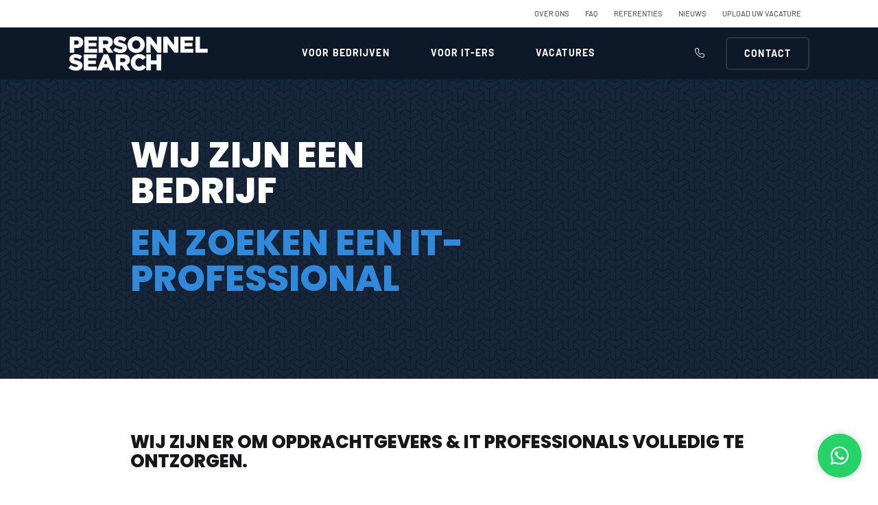

--- FILE ---
content_type: text/html; charset=utf-8
request_url: https://www.personnelsearch.nl/wij-zijn-een-bedrijf-en-zoeken-een-it-professional
body_size: 5978
content:
<!DOCTYPE html> <html lang="nl"> <head> <meta charset="utf-8" /> <base href="https://www.personnelsearch.nl/" /> <title>Op zoek naar een IT professional om uw organisatie te versterken? Wij werven de beste IT&#039;ers</title> <meta name="robots" content="index, follow" /> <meta name="description" content="Op zoek naar een IT professional om uw organisatie te versterken? Wij werven de beste IT&#039;ers" /> <meta property="og:title" content="Op zoek naar een IT professional om uw organisatie te versterken? Wij werven de beste IT&amp;#039;ers" /> <meta name="twitter:title" content="Op zoek naar een IT professional om uw organisatie te versterken? Wij werven de beste IT&amp;#039;ers" /> <meta property="og:description" content="Op zoek naar een IT professional om uw organisatie te versterken? Wij werven de beste IT&amp;#039;ers" /> <meta name="twitter:description" content="Op zoek naar een IT professional om uw organisatie te versterken? Wij werven de beste IT&amp;#039;ers" /> <meta property="og:url" content="https://www.personnelsearch.nl/wij-zijn-een-bedrijf-en-zoeken-een-it-professional" /> <meta property="twitter:url" content="https://www.personnelsearch.nl/wij-zijn-een-bedrijf-en-zoeken-een-it-professional" /> <meta property="og:type" content="website" /><meta property="twitter:card" content="summary" /><meta property="og:site_name" content="Personnel Search" /> <meta name="author" content="Personnel Search" /> <meta name="theme-color" content="#fff" /> <meta content="yes" name="apple-mobile-web-app-capable" /> <meta content="black" name="apple-mobile-web-app-status-bar-style" /> <meta content="telephone=no" name="format-detection" /> <meta content="width=device-width, initial-scale=1" name="viewport" /> <script src="https://browser.sentry-cdn.com/5.15.4/bundle.min.js" integrity="sha384-Nrg+xiw+qRl3grVrxJtWazjeZmUwoSt0FAVsbthlJ5OMpx0G08bqIq3b/v0hPjhB" crossorigin="anonymous"></script> <script>
    Sentry.init({
        environment: '',
        dsn: ''
    });
</script> <link rel="stylesheet" type="text/css" href="cache/compressed/1762041660-LQKL0Qla33Me2Fr4sRZ8.css" /> <script >
        if ('serviceWorker' in navigator) {
            navigator.serviceWorker.register('https://www.personnelsearch.nl/js/service-worker.js')
        }
    </script> <script
                 
                 async                type="text/javascript" src="cache/compressed/1762041660-LOkpYOiccT3Kzqi3IRGz.js">
            </script> <link rel="shortcut icon" type="image/x-icon" href="images/favicon.ico" /> <link rel="manifest" href="/manifest.webmanifest"> <link rel="apple-touch-icon" sizes="57x57" href=""> <link rel="apple-touch-icon" sizes="60x60" href=""> <link rel="apple-touch-icon" sizes="72x72" href=""> <link rel="apple-touch-icon" sizes="76x76" href=""> <link rel="apple-touch-icon" sizes="114x114" href=""> <link rel="apple-touch-icon" sizes="120x120" href=""> <link rel="apple-touch-icon" sizes="144x144" href=""> <link rel="apple-touch-icon" sizes="152x152" href=""> <link rel="apple-touch-icon" sizes="180x180" href=""> <link rel="icon" type="image/png" sizes="192x192" href=""> <link rel="icon" type="image/png" sizes="32x32" href=""> <link rel="icon" type="image/png" sizes="96x96" href=""> <link rel="icon" type="image/png" sizes="16x16" href=""> <meta name="msapplication-TileColor" content="#ffffff"> <meta name="msapplication-TileImage" content=""> <meta name="theme-color" content="#ffffff"> <link rel="canonical" href="https://www.personnelsearch.nl/wij-zijn-een-bedrijf-en-zoeken-een-it-professional" /> <script >
                    
                (function(w,d,s,l,i){w[l]=w[l]||[];w[l].push({'gtm.start':
                new Date().getTime(),event:'gtm.js'});var f=d.getElementsByTagName(s)[0],
                j=d.createElement(s),dl=l!='dataLayer'?'&l='+l:'';j.async=true;j.src=
                'https://www.googletagmanager.com/gtm.js?id='+i+dl;
            

            
            
                f.parentNode.insertBefore(j,f);
                })(window,document,'script','dataLayer','GTM-NBFQHLC');
            
            </script> <script type="application/ld+json">{"@context":"https://schema.org","@type":"BreadcrumbList","itemListElement":[{"@type":"ListItem","position":1,"name":"Home","item":"https://www.personnelsearch.nl"},{"@type":"ListItem","position":2,"name":"wij zijn een bedrijf en zoeken een it-professional","item":"https://www.personnelsearch.nl/wij-zijn-een-bedrijf-en-zoeken-een-it-professional"}]}</script><script type="application/ld+json">{"@context":"https://schema.org","@type":"Organization","name":"Personnel Search","url":"https://www.personnelsearch.nl","sameAs":"https://www.personnelsearch.nl","logo":"https://www.personnelsearch.nl/images/logo.svg"}</script><script type="application/ld+json">{"@context":"https://schema.org","@type":"LocalBusiness","name":"Personnel Search","image":"https://www.personnelsearch.nl/images/logo.svg","logo":"https://www.personnelsearch.nl/images/logo.svg","url":"https://www.personnelsearch.nl","telephone":"0765205511","address":{"@type":"PostalAddress","streetAddress":"Kapelstraat 36","addressLocality":"Prinsenbeek (Breda)","postalCode":"4841 GH","addressCountry":"Nederland"},"sameAs":["https://www.personnelsearch.nl","https://www.linkedin.com/company/personnel-search/?isFollowingPage=true"]}</script><script type="application/ld+json">
{
  "@context": "https://schema.org",
  "@type": "LocalBusiness",
  "name": "Personnel Search IT Recruitment",
  "image": "",
  "@id": "",
  "url": "https://www.personnelsearch.nl/",
  "telephone": "076 520 5511",
  "address": {
    "@type": "PostalAddress",
    "streetAddress": "Kapelstraat 36",
    "addressLocality": "Prinsenbeek",
    "postalCode": "4841 GH",
    "addressCountry": "NL"
  },
  "geo": {
    "@type": "GeoCoordinates",
    "latitude": 51.6017327,
    "longitude": 4.7155602
  },
  "openingHoursSpecification": {
    "@type": "OpeningHoursSpecification",
    "dayOfWeek": [
      "Monday",
      "Tuesday",
      "Wednesday",
      "Thursday",
      "Friday"
    ],
    "opens": "09:00",
    "closes": "17:00"
  },
  "sameAs": "https://www.linkedin.com/company/personnel-search" 
}
</script> </head> <body class="layout-14"> <noscript><iframe src="https://www.googletagmanager.com/ns.html?id=GTM-NBFQHLC" height="0" width="0" style="display:none;visibility:hidden"></iframe></noscript> <header> <div class="wrap" id="topNavbar"> <div class="col-12 p-l-n p-r-n"> <nav> <ul class="nav__items"> <li class="nav__items"> <a href="https://www.personnelsearch.nl/over-ons" >Over ons</a> </li> <li class="nav__items"> <a href="https://www.personnelsearch.nl/veelgestelde-vragen" >FAQ</a> </li> <li class="nav__items"> <a href="https://www.personnelsearch.nl/referenties" >Referenties</a> </li> <li class="nav__items"> <a href="https://www.personnelsearch.nl/nieuws" >Nieuws</a> </li> <li class="nav__items"> <a href="https://www.personnelsearch.nl/dienstverlening" >Upload uw vacature</a> </li> </ul> </nav> </div> </div> <div class="wrap" id="bottomNavbar"> <div class="col-12 p-l-n p-r-n"> <div class="col-3 p-n"> <a class="logo" href="https://www.personnelsearch.nl/" title="Personnel Search"> <?xml version="1.0" encoding="iso-8859-1"?> <svg version="1.2" baseProfile="tiny" id="Laag_1" xmlns="http://www.w3.org/2000/svg" xmlns:xlink="http://www.w3.org/1999/xlink" x="0px" y="0px" viewBox="0 0 200.812 40.65" xml:space="preserve"> <g> <g> <path fill="#FFFFFF" d="M1.43,0.378h8.098c4.778,0,7.855,2.456,7.855,6.64v0.054c0,4.454-3.428,6.803-8.125,6.803H6.667v5.398
			H1.43V0.378z M9.15,9.771c1.862,0,2.996-0.972,2.996-2.456V7.261c0-1.62-1.134-2.483-3.023-2.483H6.667v4.993H9.15z"/> <path fill="#FFFFFF" d="M18.601,0.378h15.197v4.453H23.784v2.861h9.07v4.13h-9.07v2.996h10.149v4.454H18.601V0.378z"/> <path fill="#FFFFFF" d="M35.61,0.378h8.935c2.888,0,4.885,0.756,6.154,2.051c1.106,1.08,1.673,2.537,1.673,4.4v0.054
			c0,2.888-1.539,4.805-3.887,5.804l4.508,6.586h-6.046l-3.806-5.723h-2.294v5.723H35.61V0.378z M44.302,9.447
			c1.782,0,2.807-0.864,2.807-2.24V7.152c0-1.484-1.08-2.24-2.834-2.24h-3.428v4.535H44.302z"/> <path fill="#FFFFFF" d="M52.593,16.465l2.915-3.481c1.862,1.484,3.941,2.268,6.127,2.268c1.403,0,2.159-0.486,2.159-1.296v-0.054
			c0-0.783-0.621-1.215-3.185-1.809c-4.022-0.918-7.126-2.052-7.126-5.938V6.1c0-3.509,2.78-6.046,7.315-6.046
			c3.212,0,5.723,0.863,7.774,2.51l-2.618,3.698c-1.728-1.215-3.617-1.862-5.291-1.862c-1.269,0-1.89,0.54-1.89,1.215v0.054
			c0,0.864,0.648,1.242,3.266,1.836c4.346,0.944,7.045,2.348,7.045,5.884v0.055c0,3.859-3.05,6.154-7.639,6.154
			C58.099,19.597,54.914,18.544,52.593,16.465z"/> <path fill="#FFFFFF" d="M69.979,9.879V9.825C69.979,4.399,74.352,0,80.183,0s10.149,4.346,10.149,9.771v0.055
			c0,5.426-4.373,9.825-10.204,9.825C74.298,19.65,69.979,15.305,69.979,9.879z M84.987,9.879V9.825c0-2.727-1.97-5.102-4.859-5.102
			c-2.861,0-4.777,2.321-4.777,5.047v0.055c0,2.726,1.97,5.102,4.832,5.102C83.071,14.927,84.987,12.605,84.987,9.879z"/> <path fill="#FFFFFF" d="M92.064,0.378h4.886l7.774,9.987V0.378h5.183v18.895h-4.588L97.247,8.907v10.365h-5.183V0.378z"/> <path fill="#FFFFFF" d="M112.259,0.378h4.886l7.774,9.987V0.378h5.183v18.895h-4.588l-8.071-10.365v10.365h-5.183V0.378z"/> <path fill="#FFFFFF" d="M132.454,0.378h15.197v4.453h-10.015v2.861h9.07v4.13h-9.07v2.996h10.149v4.454h-15.332V0.378z"/> <path fill="#FFFFFF" d="M150.462,0.378h5.237v14.306h9.15v4.589h-14.387V0.378z"/> <path fill="#FFFFFF" d="M0,37.465l2.915-3.481c1.862,1.484,3.941,2.268,6.127,2.268c1.403,0,2.159-0.486,2.159-1.296v-0.054
			c0-0.783-0.621-1.215-3.185-1.809c-4.022-0.918-7.126-2.052-7.126-5.938V27.1c0-3.509,2.78-6.046,7.315-6.046
			c3.212,0,5.723,0.863,7.774,2.51l-2.618,3.698c-1.728-1.215-3.617-1.862-5.291-1.862c-1.269,0-1.89,0.54-1.89,1.215v0.054
			c0,0.864,0.648,1.242,3.266,1.836c4.346,0.944,7.045,2.348,7.045,5.884v0.055c0,3.859-3.05,6.154-7.639,6.154
			C5.506,40.597,2.321,39.544,0,37.465z"/> <path fill="#FFFFFF" d="M18.034,21.378h15.197v4.453H23.217v2.861h9.07v4.13h-9.07v2.996h10.149v4.454H18.034V21.378z"/> <path fill="#FFFFFF" d="M41.575,21.242h5.048l8.044,19.03h-5.615l-1.376-3.374h-7.288l-1.35,3.374h-5.506L41.575,21.242z
			 M46.164,32.822l-2.105-5.371l-2.132,5.371H46.164z"/> <path fill="#FFFFFF" d="M55.968,21.378h8.935c2.888,0,4.885,0.756,6.154,2.051c1.106,1.08,1.673,2.537,1.673,4.4v0.054
			c0,2.888-1.539,4.805-3.887,5.804l4.508,6.586h-6.046l-3.806-5.723h-2.294v5.723h-5.237V21.378z M64.66,30.447
			c1.782,0,2.807-0.864,2.807-2.24v-0.055c0-1.484-1.08-2.24-2.834-2.24h-3.428v4.535H64.66z"/> <path fill="#FFFFFF" d="M73.733,30.879v-0.054c0-5.507,4.238-9.825,9.96-9.825c3.86,0,6.344,1.619,8.017,3.94l-3.941,3.051
			c-1.08-1.351-2.321-2.214-4.13-2.214c-2.646,0-4.508,2.24-4.508,4.993v0.055c0,2.834,1.862,5.048,4.508,5.048
			c1.97,0,3.131-0.918,4.265-2.295l3.941,2.808c-1.781,2.456-4.184,4.265-8.368,4.265C78.079,40.65,73.733,36.521,73.733,30.879z"/> <path fill="#FFFFFF" d="M92.09,21.378h5.371v7.071h6.894v-7.071h5.371v18.895h-5.371v-7.18h-6.894v7.18H92.09V21.378z"/> </g> </g> <g> </g> <g> </g> <g> </g> <g> </g> <g> </g> <g> </g> </svg> </a> </div> <div class="col-9 p-n"> <nav> <ul class=""> <li class="first menu-6 activeSub "> <a href="https://www.personnelsearch.nl/dienstverlening">Voor bedrijven</a> <div class="subnav"> <div class="col-12 p-n"> <div class="colfix"> <div class="col-3 t-c pos-r"> <h3 class="h3">Onze werkwijze</h3> <p>Alleen het beste of niets</p> <a href="https://www.personnelsearch.nl/onze-werkwijze" class="block-link"></a> </div> <div class="col-3 t-c pos-r"> <h3 class="h3">Werving &amp; selectie</h3> <p>Vaste aanstelling</p> <a href="https://www.personnelsearch.nl/werving-en-selectie" class="block-link"></a> </div> <div class="col-3 t-c pos-r"> <h3 class="h3">Executive Search</h3> <p>Mensgerichte headhunting</p> <a href="https://www.personnelsearch.nl/executive-search" class="block-link"></a> </div> <div class="col-3 t-c pos-r"> <h3 class="h3">Interim</h3> <p>Tijdelijke basis</p> <a href="https://www.personnelsearch.nl/interim" class="block-link"></a> </div> </div> </div> </div> </li> <li class="menu-6 "> <a href="https://www.personnelsearch.nl/it-professionals">Voor IT-ers</a> </li> <li class="last menu-6 "> <a href="https://www.personnelsearch.nl/vacatures/(.*)">Vacatures</a> </li> </ul> </nav> <nav class="fl-r"> <ul> <li> <a href="tel:+31765205511"> <i class="fas fa-phone"></i> </a> </li> <li> <a href="https://www.personnelsearch.nl/contact">
                        Contact
                    </a> </li> </ul> </nav> </div> <div id="menu-trigger"> <div class="bar1"></div> <div class="bar2"></div> <div class="bar3"></div> </div> <a href="https://www.personnelsearch.nl/contact"> <i class="fal fa-envelope"></i> </a> </div> </div> </header> <div class="mobile-menu"> <i class="far fa-times z-5" id="close-menu"></i> <div class="col-12 m-t"> <a class="logo" href="https://www.personnelsearch.nl/" title="Personnel Search"> <?xml version="1.0" encoding="iso-8859-1"?> <svg version="1.2" baseProfile="tiny" id="Laag_1" xmlns="http://www.w3.org/2000/svg" xmlns:xlink="http://www.w3.org/1999/xlink" x="0px" y="0px" viewBox="0 0 200.812 40.65" xml:space="preserve"> <g> <g> <path fill="#FFFFFF" d="M1.43,0.378h8.098c4.778,0,7.855,2.456,7.855,6.64v0.054c0,4.454-3.428,6.803-8.125,6.803H6.667v5.398
			H1.43V0.378z M9.15,9.771c1.862,0,2.996-0.972,2.996-2.456V7.261c0-1.62-1.134-2.483-3.023-2.483H6.667v4.993H9.15z"/> <path fill="#FFFFFF" d="M18.601,0.378h15.197v4.453H23.784v2.861h9.07v4.13h-9.07v2.996h10.149v4.454H18.601V0.378z"/> <path fill="#FFFFFF" d="M35.61,0.378h8.935c2.888,0,4.885,0.756,6.154,2.051c1.106,1.08,1.673,2.537,1.673,4.4v0.054
			c0,2.888-1.539,4.805-3.887,5.804l4.508,6.586h-6.046l-3.806-5.723h-2.294v5.723H35.61V0.378z M44.302,9.447
			c1.782,0,2.807-0.864,2.807-2.24V7.152c0-1.484-1.08-2.24-2.834-2.24h-3.428v4.535H44.302z"/> <path fill="#FFFFFF" d="M52.593,16.465l2.915-3.481c1.862,1.484,3.941,2.268,6.127,2.268c1.403,0,2.159-0.486,2.159-1.296v-0.054
			c0-0.783-0.621-1.215-3.185-1.809c-4.022-0.918-7.126-2.052-7.126-5.938V6.1c0-3.509,2.78-6.046,7.315-6.046
			c3.212,0,5.723,0.863,7.774,2.51l-2.618,3.698c-1.728-1.215-3.617-1.862-5.291-1.862c-1.269,0-1.89,0.54-1.89,1.215v0.054
			c0,0.864,0.648,1.242,3.266,1.836c4.346,0.944,7.045,2.348,7.045,5.884v0.055c0,3.859-3.05,6.154-7.639,6.154
			C58.099,19.597,54.914,18.544,52.593,16.465z"/> <path fill="#FFFFFF" d="M69.979,9.879V9.825C69.979,4.399,74.352,0,80.183,0s10.149,4.346,10.149,9.771v0.055
			c0,5.426-4.373,9.825-10.204,9.825C74.298,19.65,69.979,15.305,69.979,9.879z M84.987,9.879V9.825c0-2.727-1.97-5.102-4.859-5.102
			c-2.861,0-4.777,2.321-4.777,5.047v0.055c0,2.726,1.97,5.102,4.832,5.102C83.071,14.927,84.987,12.605,84.987,9.879z"/> <path fill="#FFFFFF" d="M92.064,0.378h4.886l7.774,9.987V0.378h5.183v18.895h-4.588L97.247,8.907v10.365h-5.183V0.378z"/> <path fill="#FFFFFF" d="M112.259,0.378h4.886l7.774,9.987V0.378h5.183v18.895h-4.588l-8.071-10.365v10.365h-5.183V0.378z"/> <path fill="#FFFFFF" d="M132.454,0.378h15.197v4.453h-10.015v2.861h9.07v4.13h-9.07v2.996h10.149v4.454h-15.332V0.378z"/> <path fill="#FFFFFF" d="M150.462,0.378h5.237v14.306h9.15v4.589h-14.387V0.378z"/> <path fill="#FFFFFF" d="M0,37.465l2.915-3.481c1.862,1.484,3.941,2.268,6.127,2.268c1.403,0,2.159-0.486,2.159-1.296v-0.054
			c0-0.783-0.621-1.215-3.185-1.809c-4.022-0.918-7.126-2.052-7.126-5.938V27.1c0-3.509,2.78-6.046,7.315-6.046
			c3.212,0,5.723,0.863,7.774,2.51l-2.618,3.698c-1.728-1.215-3.617-1.862-5.291-1.862c-1.269,0-1.89,0.54-1.89,1.215v0.054
			c0,0.864,0.648,1.242,3.266,1.836c4.346,0.944,7.045,2.348,7.045,5.884v0.055c0,3.859-3.05,6.154-7.639,6.154
			C5.506,40.597,2.321,39.544,0,37.465z"/> <path fill="#FFFFFF" d="M18.034,21.378h15.197v4.453H23.217v2.861h9.07v4.13h-9.07v2.996h10.149v4.454H18.034V21.378z"/> <path fill="#FFFFFF" d="M41.575,21.242h5.048l8.044,19.03h-5.615l-1.376-3.374h-7.288l-1.35,3.374h-5.506L41.575,21.242z
			 M46.164,32.822l-2.105-5.371l-2.132,5.371H46.164z"/> <path fill="#FFFFFF" d="M55.968,21.378h8.935c2.888,0,4.885,0.756,6.154,2.051c1.106,1.08,1.673,2.537,1.673,4.4v0.054
			c0,2.888-1.539,4.805-3.887,5.804l4.508,6.586h-6.046l-3.806-5.723h-2.294v5.723h-5.237V21.378z M64.66,30.447
			c1.782,0,2.807-0.864,2.807-2.24v-0.055c0-1.484-1.08-2.24-2.834-2.24h-3.428v4.535H64.66z"/> <path fill="#FFFFFF" d="M73.733,30.879v-0.054c0-5.507,4.238-9.825,9.96-9.825c3.86,0,6.344,1.619,8.017,3.94l-3.941,3.051
			c-1.08-1.351-2.321-2.214-4.13-2.214c-2.646,0-4.508,2.24-4.508,4.993v0.055c0,2.834,1.862,5.048,4.508,5.048
			c1.97,0,3.131-0.918,4.265-2.295l3.941,2.808c-1.781,2.456-4.184,4.265-8.368,4.265C78.079,40.65,73.733,36.521,73.733,30.879z"/> <path fill="#FFFFFF" d="M92.09,21.378h5.371v7.071h6.894v-7.071h5.371v18.895h-5.371v-7.18h-6.894v7.18H92.09V21.378z"/> </g> </g> <g> </g> <g> </g> <g> </g> <g> </g> <g> </g> <g> </g> </svg> </a> </div> <nav> <ul class="nav__items"> <li class="nav__items"> <a href="https://www.personnelsearch.nl/dienstverlening" >Voor bedrijven</a> </li> <li class="nav__items"> <a href="https://www.personnelsearch.nl/it-professionals" >Voor IT-ers</a> </li> <li class="nav__items"> <a href="https://www.personnelsearch.nl/vacatures/(.*)" >Vacatures</a> </li> </ul> </nav> <nav class="fl-r"> <ul> <li> <a href="tel:+31765205511"> <i class="fas fa-phone"></i> </a> </li> <li> <a href="https://www.personnelsearch.nl/contact">
                        Contact
                    </a> </li> </ul> </nav> <nav> <ul class="nav__items"> <li class="nav__items"> <a href="https://www.personnelsearch.nl/over-ons" >Over ons</a> </li> <li class="nav__items"> <a href="https://www.personnelsearch.nl/veelgestelde-vragen" >FAQ</a> </li> <li class="nav__items"> <a href="https://www.personnelsearch.nl/referenties" >Referenties</a> </li> <li class="nav__items"> <a href="https://www.personnelsearch.nl/nieuws" >Nieuws</a> </li> <li class="nav__items"> <a href="https://www.personnelsearch.nl/dienstverlening" >Upload uw vacature</a> </li> </ul> </nav> </div> <main> <a target="_blank" href="https://api.whatsapp.com/send?phone=31647138525"> <div data-role="whatsapp"> <i class="fab fa-whatsapp"></i> </div> </a> <div class="wrap full layout-14" data-role="default-header" data-equal-key="default-header"> <div class="col-6 p-n p-t-xl p-b-xl pos-r z-5"> <h1 class="h1 txt-white">Wij zijn een bedrijf</h1> <h2 class="h1 txt-blue f-w-800 m-t">en zoeken een it-professional</h2> </div> </div> <div class="col-12 p-l-n p-r-n m-b m-t-lg" data-role="paragraphs"> <div class="wrap"> <div class="col-12 p-l-n p-r-n m-t p-t-xs m-b" data-equal-key="paragraph-row-1"> <div class="col-12 p-l-1-col p-r-1-col no-img" data-equal="paragraph-row-1" data-role="paragraph-content"> <h2 class="h3">WIJ ZIJN ER OM OPDRACHTGEVERS &amp; IT PROFESSIONALS VOLLEDIG TE ONTZORGEN.</h2> <p>Oftewel de manier waarop wij keer op keer onze vacatures van opdrachtgevers weten te matchen aan de beste IT-specialisten. Wij gaan zeer gestructureerd en doelgericht aan het werk met altijd dezelfde stip op de horizon.<br />Een meer dan tevreden opdrachtgever en IT professional die met veel plezier aan zijn of haar nieuwe uitdaging werkt. Alleen het beste of niets!</p> </div> </div> </div> <div class="wrap"> <div class="col-12 p-l-n p-r-n m-t p-t-xs m-b" data-equal-key="paragraph-row-2"> <div class="col-12 p-l-1-col p-r-1-col no-img" data-equal="paragraph-row-2" data-role="paragraph-content"> <h2 class="h3">Marktleider in IT Recruitment </h2> <p>Opgericht in 2002, marktleider en &eacute;&eacute;n van de meest betrouwbare &amp; professionele recruitment bureaus van Nederland. Onze sterke reputatie van professionaliteit en succes is opgebouwd door een elite team van senior recruiters. Wij willen het verschil maken, werken snel, professioneel en denken in oplossingen.</p> </div> </div> </div> <div class="wrap"> <div class="col-12 p-l-n p-r-n m-t p-t-xs m-b" data-equal-key="paragraph-row-3"> <div class="col-12 p-l-1-col p-r-1-col no-img" data-equal="paragraph-row-3" data-role="paragraph-content"> <h2 class="h3">Scherp houden</h2> <p>Door elkaar scherp te houden en wederzijds uit te dagen ontstaat een basis voor een duurzame relatie en gedeeld succes. Wij ondersteunen slechts een beperkt aantal opdrachtgevers en werken alleen exclusief. Dit stelt ons in staat om tailormade aandacht en tijd te besteden aan elke opdracht en effectief gebruik te kunnen maken van ons netwerk. Wij bemiddelen HBO geschoolde IT-specialisten met minimaal 4 jaar werkervaring en recruiten wereldwijd.<br />Daarnaast ontzorgen wij het gehele recruitment proces volledig. Wij fungeren als verlengstuk van uw organisatie en werken met naam en toenaam.</p> </div> </div> </div> </div> <div class="wrap m-b-lg p-b-sm" data-role="cta"> <div class="col-12 p-l-1-col p-r-1-col"> <div class="col-12 p-l-2-col p-r-2-col t-c p-t-xl p-b-xl pos-r"> <h3 class="h3 m-t">Geïnteresseerd?</h3> <span class="h3 p-t-sm">neem contact met ons op</span> <div class="col-12 p-n m-t"> <a class="d-bl" href="tel:+31765205511"><i class="fal fa-phone p-r-sm"></i> +31765205511</a> <a class="d-bl" href="mailto:info@personnelsearch.nl"><i class="fal fa-envelope p-r-sm"></i> info@personnelsearch.nl</a> </div> <div class="col-12 p-t-big m-b p-n"> <a class="btn" href="https://www.personnelsearch.nl/contact" title="">Contact opnemen</a> </div> </div> </div> </div> </main> <footer class="m-t-lg"> <div class="wrap"> <div class="col-12 p-l-n p-r-n p-t-110 p-b-110 lh-42" data-role="footer-sitemap"> <div class="col-12 p-n" data-equal-key="footer-headers"> <div class="col-4 p-n"> <div class="col-12 p-n  p-b-sm " data-equal="footer-headers"> <a class="logo" href="https://www.personnelsearch.nl/" title="Personnel Search"> <?xml version="1.0" encoding="iso-8859-1"?> <svg version="1.2" baseProfile="tiny" id="Laag_1" xmlns="http://www.w3.org/2000/svg" xmlns:xlink="http://www.w3.org/1999/xlink" x="0px" y="0px" viewBox="0 0 200.812 40.65" xml:space="preserve"> <g> <g> <path fill="#FFFFFF" d="M1.43,0.378h8.098c4.778,0,7.855,2.456,7.855,6.64v0.054c0,4.454-3.428,6.803-8.125,6.803H6.667v5.398
			H1.43V0.378z M9.15,9.771c1.862,0,2.996-0.972,2.996-2.456V7.261c0-1.62-1.134-2.483-3.023-2.483H6.667v4.993H9.15z"/> <path fill="#FFFFFF" d="M18.601,0.378h15.197v4.453H23.784v2.861h9.07v4.13h-9.07v2.996h10.149v4.454H18.601V0.378z"/> <path fill="#FFFFFF" d="M35.61,0.378h8.935c2.888,0,4.885,0.756,6.154,2.051c1.106,1.08,1.673,2.537,1.673,4.4v0.054
			c0,2.888-1.539,4.805-3.887,5.804l4.508,6.586h-6.046l-3.806-5.723h-2.294v5.723H35.61V0.378z M44.302,9.447
			c1.782,0,2.807-0.864,2.807-2.24V7.152c0-1.484-1.08-2.24-2.834-2.24h-3.428v4.535H44.302z"/> <path fill="#FFFFFF" d="M52.593,16.465l2.915-3.481c1.862,1.484,3.941,2.268,6.127,2.268c1.403,0,2.159-0.486,2.159-1.296v-0.054
			c0-0.783-0.621-1.215-3.185-1.809c-4.022-0.918-7.126-2.052-7.126-5.938V6.1c0-3.509,2.78-6.046,7.315-6.046
			c3.212,0,5.723,0.863,7.774,2.51l-2.618,3.698c-1.728-1.215-3.617-1.862-5.291-1.862c-1.269,0-1.89,0.54-1.89,1.215v0.054
			c0,0.864,0.648,1.242,3.266,1.836c4.346,0.944,7.045,2.348,7.045,5.884v0.055c0,3.859-3.05,6.154-7.639,6.154
			C58.099,19.597,54.914,18.544,52.593,16.465z"/> <path fill="#FFFFFF" d="M69.979,9.879V9.825C69.979,4.399,74.352,0,80.183,0s10.149,4.346,10.149,9.771v0.055
			c0,5.426-4.373,9.825-10.204,9.825C74.298,19.65,69.979,15.305,69.979,9.879z M84.987,9.879V9.825c0-2.727-1.97-5.102-4.859-5.102
			c-2.861,0-4.777,2.321-4.777,5.047v0.055c0,2.726,1.97,5.102,4.832,5.102C83.071,14.927,84.987,12.605,84.987,9.879z"/> <path fill="#FFFFFF" d="M92.064,0.378h4.886l7.774,9.987V0.378h5.183v18.895h-4.588L97.247,8.907v10.365h-5.183V0.378z"/> <path fill="#FFFFFF" d="M112.259,0.378h4.886l7.774,9.987V0.378h5.183v18.895h-4.588l-8.071-10.365v10.365h-5.183V0.378z"/> <path fill="#FFFFFF" d="M132.454,0.378h15.197v4.453h-10.015v2.861h9.07v4.13h-9.07v2.996h10.149v4.454h-15.332V0.378z"/> <path fill="#FFFFFF" d="M150.462,0.378h5.237v14.306h9.15v4.589h-14.387V0.378z"/> <path fill="#FFFFFF" d="M0,37.465l2.915-3.481c1.862,1.484,3.941,2.268,6.127,2.268c1.403,0,2.159-0.486,2.159-1.296v-0.054
			c0-0.783-0.621-1.215-3.185-1.809c-4.022-0.918-7.126-2.052-7.126-5.938V27.1c0-3.509,2.78-6.046,7.315-6.046
			c3.212,0,5.723,0.863,7.774,2.51l-2.618,3.698c-1.728-1.215-3.617-1.862-5.291-1.862c-1.269,0-1.89,0.54-1.89,1.215v0.054
			c0,0.864,0.648,1.242,3.266,1.836c4.346,0.944,7.045,2.348,7.045,5.884v0.055c0,3.859-3.05,6.154-7.639,6.154
			C5.506,40.597,2.321,39.544,0,37.465z"/> <path fill="#FFFFFF" d="M18.034,21.378h15.197v4.453H23.217v2.861h9.07v4.13h-9.07v2.996h10.149v4.454H18.034V21.378z"/> <path fill="#FFFFFF" d="M41.575,21.242h5.048l8.044,19.03h-5.615l-1.376-3.374h-7.288l-1.35,3.374h-5.506L41.575,21.242z
			 M46.164,32.822l-2.105-5.371l-2.132,5.371H46.164z"/> <path fill="#FFFFFF" d="M55.968,21.378h8.935c2.888,0,4.885,0.756,6.154,2.051c1.106,1.08,1.673,2.537,1.673,4.4v0.054
			c0,2.888-1.539,4.805-3.887,5.804l4.508,6.586h-6.046l-3.806-5.723h-2.294v5.723h-5.237V21.378z M64.66,30.447
			c1.782,0,2.807-0.864,2.807-2.24v-0.055c0-1.484-1.08-2.24-2.834-2.24h-3.428v4.535H64.66z"/> <path fill="#FFFFFF" d="M73.733,30.879v-0.054c0-5.507,4.238-9.825,9.96-9.825c3.86,0,6.344,1.619,8.017,3.94l-3.941,3.051
			c-1.08-1.351-2.321-2.214-4.13-2.214c-2.646,0-4.508,2.24-4.508,4.993v0.055c0,2.834,1.862,5.048,4.508,5.048
			c1.97,0,3.131-0.918,4.265-2.295l3.941,2.808c-1.781,2.456-4.184,4.265-8.368,4.265C78.079,40.65,73.733,36.521,73.733,30.879z"/> <path fill="#FFFFFF" d="M92.09,21.378h5.371v7.071h6.894v-7.071h5.371v18.895h-5.371v-7.18h-6.894v7.18H92.09V21.378z"/> </g> </g> <g> </g> <g> </g> <g> </g> <g> </g> <g> </g> <g> </g> </svg> </a> </div> <div> <div>
                            Kapelstraat 36,<br>
                            4841 GH Prinsenbeek (Breda), Nederland
                                                            <div class="col-12 p-n m-t" data-role="foot-contacts"> <a class="d-bl" href="tel:+31765205511"><i class="fal fa-phone p-r-sm"></i> 0765205511</a> <a class="d-bl" href="mailto:info@personnelsearch.nl"><i class="fal fa-envelope p-r-sm"></i> info@personnelsearch.nl</a> </div> </div> </div> <div class="col-12 p-n socials"> <div class="t-d-n socials"> <a class="d-bl" href="https://www.linkedin.com/company/personnel-search/?isFollowingPage=true" rel="noreferrer" target="_blank"><i class="fa-brands fa-linkedin-in"></i>Volg ons op LinkedIn</a> </div> </div> </div> <div class="col-8 p-n"> <div class="col-4 p-n" data-role="footer-item"> <div class="col-12 p-n" data-equal="footer-headers"> <h3 class="h3 d-bl">Dienstverlening</h3> </div> <div> <a class="d-bl lh-32" href="https://www.personnelsearch.nl/werving-en-selectie" title="">Werving &amp; Selectie</a> <a class="d-bl lh-32" href="https://www.personnelsearch.nl/executive-search" title="">Executive Search</a> <a class="d-bl lh-32" href="https://www.personnelsearch.nl/expat-recruitment" title="">Expat Recruitment</a> <a class="d-bl lh-32" href="https://www.personnelsearch.nl/interim" title="">Interim</a> </div> </div> <div class="col-4 p-n" data-role="footer-item"> <div class="col-12 p-n" data-equal="footer-headers"> <h3 class="h3 d-bl">IT Professionals</h3> </div> <div> <a class="d-bl lh-32" href="https://www.personnelsearch.nl/it-professionals" title="">IT Professionals</a> <a class="d-bl lh-32" href="https://www.personnelsearch.nl/vacatures/(.*)" title="">Vacatures</a> <a class="d-bl lh-32" href="https://www.personnelsearch.nl/cv-uploaden" title="">Schrijf u in</a> <a class="d-bl lh-32" href="https://www.personnelsearch.nl/werken-in-de-it-als-expat-nederland" title="">Werken als expat</a> </div> </div> <div class="col-4 p-n" data-role="footer-item"> <div class="col-12 p-n" data-equal="footer-headers"> <h3 class="h3 d-bl">Over ons</h3> </div> <div> <a class="d-bl lh-32" href="https://www.personnelsearch.nl/over-ons" title="Over ons">Over ons</a> <a class="d-bl lh-32" href="https://www.personnelsearch.nl/referenties" title="Referenties">Referenties</a> <a class="d-bl lh-32" href="https://www.personnelsearch.nl/nieuws" title="Nieuws">Nieuws</a> <a class="d-bl lh-32" href="https://www.personnelsearch.nl/contact" title="Contact">Contact</a> </div> </div> </div> </div> <div class="col-12 p-n m-t-lg d-fl fl-a-c tc" data-role="copyright"> <div class="d-fl d-fl-a-c "> <span class="d-ib p-r-sm">&copy; 2021 - 2025</span> <a href="https://www.personnelsearch.nl/files/av2025psrecruitmentbv.pdf">Algemene voorwaarden</a> <a href="https://cdn.cookiecode.nl/privacy/personnelsearch.nl/nl/pdf ">Privacy</a> <a href="https://cdn.cookiecode.nl/cookie/personnelsearch.nl/nl/pdf ">Cookies</a> <a href="#CookieCode.showSettings">Instellingen</a> </div> <div class="d-fl-a-c m-l-a"> <a href="https://www.rb-media.nl" title="Future proof online solutions" rel="noreferrer" target="_blank">Realisatie website: RB-Media</a> <a href="https://www.rb-media.nl/webdesign-breda" title="Webdesign Breda" rel="noreferrer" target="_blank">Webdesign Breda</a> </div> </div> </div> </div> </footer> <div class="loader" id="loader"> <div class="lds-ellipsis"> <div></div> <div></div> <div></div> <div></div> </div> </div> </body> </html>

--- FILE ---
content_type: text/css
request_url: https://www.personnelsearch.nl/cache/compressed/1762041660-LQKL0Qla33Me2Fr4sRZ8.css
body_size: 18207
content:
@charset "UTF-8";a,article,aside,audio,b,body,canvas,caption,dd,details,dfn,div,dl,dt,em,embed,fieldset,figcaption,figure,footer,form,h1,h2,h3,h4,header,html,i,iframe,img,label,legend,mark,nav,output,p,s,section,small,span,strong,sub,summary,sup,table,tbody,td,tfoot,th,thead,time,tr,u,video{border:0;font-size:100%;font:inherit;margin:0;padding:0;vertical-align:baseline}article,aside,details,figcaption,figure,footer,header,nav,section{display:block}body{line-height:1}table{border-spacing:0}ul{list-style:disc}ol,ul{border:0;font-size:100%;font:inherit;margin:3px 0;padding:0;vertical-align:baseline}ol{list-style:decimal}li{border:0;font-size:100%;font:inherit;margin:0;padding:0;vertical-align:baseline}a,button{cursor:pointer;outline:none}.wrap,header>.wrap+.wrap>.col-12 nav ul li.activeSub:hover>.subnav{float:left;padding-left:calc(50% - 540px);padding-right:calc(50% - 540px);position:relative;width:100%}@media screen and (max-width:1104px){.wrap,header>.wrap+.wrap>.col-12 nav ul li.activeSub:hover>.subnav{padding-left:24px;padding-right:24px}}@media screen and (max-width:768px){.wrap,header>.wrap+.wrap>.col-12 nav ul li.activeSub:hover>.subnav{padding-left:18px;padding-right:18px}}.col-1,.col-10,.col-11,.col-12,.col-2,.col-20-pr,.col-3,.col-4,.col-5,.col-6,.col-7,.col-8,.col-9{float:left;min-height:1px;padding-left:24px;padding-right:24px}.col-1{width:8.33333333%}.col-2{width:16.66666667%}.col-20-pr{width:20%}.col-3{width:25%}.col-4{width:33.33333333%}.col-5{width:41.66666667%}.col-6{width:50%}.col-7{width:58.33333333%}.col-8{width:66.66666667%}.col-9{width:75%}.col-10{width:83.33333333%}.col-11{width:91.66666667%}.col-12{width:100%}.colfix{margin-left:-12px;margin-right:-12px}.colfix>.col-1,.colfix>.col-10,.colfix>.col-11,.colfix>.col-12,.colfix>.col-2,.colfix>.col-20-pr,.colfix>.col-3,.colfix>.col-4,.colfix>.col-5,.colfix>.col-6,.colfix>.col-7,.colfix>.col-8,.colfix>.col-9{padding-left:12px;padding-right:12px}.colfix-big{margin-left:-24px;margin-right:-24px}.colfix-big>.col-1,.colfix-big>.col-10,.colfix-big>.col-11,.colfix-big>.col-12,.colfix-big>.col-2,.colfix-big>.col-3,.colfix-big>.col-4,.colfix-big>.col-5,.colfix-big>.col-6,.colfix-big>.col-7,.colfix-big>.col-8,.colfix-big>.col-9{padding-left:24px;padding-right:24px}@media screen and (max-width:600px){.colfix-big{margin-left:-12px;margin-right:-12px}.colfix-big>.col-1,.colfix-big>.col-10,.colfix-big>.col-11,.colfix-big>.col-12,.colfix-big>.col-2,.colfix-big>.col-3,.colfix-big>.col-4,.colfix-big>.col-5,.colfix-big>.col-6,.colfix-big>.col-7,.colfix-big>.col-8,.colfix-big>.col-9{padding-left:12px;padding-right:12px}}.notification{border:1px solid #fff0;border-radius:3px;color:#333;margin:0 0 24px;padding:8px 12px 8px 35px;position:relative;text-indent:-22px}.notification:before{speak:none;-webkit-font-smoothing:antialiased;-moz-osx-font-smoothing:grayscale;font-family:rbnotify;font-style:normal!important;font-variant:normal!important;font-weight:400!important;line-height:32px;line-height:1;padding-right:2px;text-transform:none!important;vertical-align:middle}.notification.info:before{color:#001876;content:"ભ"}.notification.success:before{color:#0d6900;content:"પ"}.notification.warning:before{color:#665e00;content:"બ"}.notification.error:before{color:#680002;content:"ફ"}.notification.info{background-color:#dce3ff;border-color:#a9baff;color:#000d43}.notification.success{background-color:#d5ffcf;border-color:#7cff69;color:#073600}.notification.warning{background-color:#fffbcc;border-color:#ffeb00;color:#332f00}.notification.error{background-color:#ffcecf;border-color:#ff9b9d;color:#350001}.h1,h1{display:block;font-family:Poppins,sans-serif;text-transform:uppercase}.h1+p,h1+p,p+.h1,p+h1{margin-top:32px}@media screen and (max-width:800px){.h1+p,h1+p,p+.h1,p+h1{margin-top:28.8px}}@media screen and (max-width:600px){.h1+p,h1+p,p+.h1,p+h1{margin-top:22.4px}}.h2,[data-role=paragraphs].first-title-big>.wrap:first-child h3,h2,header>.wrap+.wrap>.col-12 nav ul li.activeSub[data-role=paragraphs].first-title-big:hover>.subnav:first-child h3{display:block;font-family:Poppins,sans-serif;text-transform:uppercase}.h2+p,[data-role=paragraphs].first-title-big>.wrap:first-child h3+p,[data-role=paragraphs].first-title-big>.wrap:first-child p+h3,h2+p,header>.wrap+.wrap>.col-12 nav ul li.activeSub[data-role=paragraphs].first-title-big:hover>.subnav:first-child h3+p,header>.wrap+.wrap>.col-12 nav ul li.activeSub[data-role=paragraphs].first-title-big:hover>.subnav:first-child p+h3,p+.h2,p+h2{margin-top:32px}@media screen and (max-width:800px){.h2+p,[data-role=paragraphs].first-title-big>.wrap:first-child h3+p,[data-role=paragraphs].first-title-big>.wrap:first-child p+h3,h2+p,header>.wrap+.wrap>.col-12 nav ul li.activeSub[data-role=paragraphs].first-title-big:hover>.subnav:first-child h3+p,header>.wrap+.wrap>.col-12 nav ul li.activeSub[data-role=paragraphs].first-title-big:hover>.subnav:first-child p+h3,p+.h2,p+h2{margin-top:28.8px}}@media screen and (max-width:600px){.h2+p,[data-role=paragraphs].first-title-big>.wrap:first-child h3+p,[data-role=paragraphs].first-title-big>.wrap:first-child p+h3,h2+p,header>.wrap+.wrap>.col-12 nav ul li.activeSub[data-role=paragraphs].first-title-big:hover>.subnav:first-child h3+p,header>.wrap+.wrap>.col-12 nav ul li.activeSub[data-role=paragraphs].first-title-big:hover>.subnav:first-child p+h3,p+.h2,p+h2{margin-top:22.4px}}.h3,h3{display:block;font-family:Poppins,sans-serif;text-transform:uppercase}.h3+p,h3+p,p+.h3,p+h3{margin-top:32px}@media screen and (max-width:800px){.h3+p,h3+p,p+.h3,p+h3{margin-top:28.8px}}@media screen and (max-width:600px){.h3+p,h3+p,p+.h3,p+h3{margin-top:22.4px}}.h4,h4{display:block;font-family:Poppins,sans-serif;text-transform:uppercase}.h4+p,h4+p,p+.h4,p+h4{margin-top:32px}@media screen and (max-width:800px){.h4+p,h4+p,p+.h4,p+h4{margin-top:28.8px}}@media screen and (max-width:600px){.h4+p,h4+p,p+.h4,p+h4{margin-top:22.4px}}.h5,h5{display:block;font-family:Poppins,sans-serif;text-transform:uppercase}.h5+p,h5+p,p+.h5,p+h5{margin-top:32px}@media screen and (max-width:800px){.h5+p,h5+p,p+.h5,p+h5{margin-top:28.8px}}@media screen and (max-width:600px){.h5+p,h5+p,p+.h5,p+h5{margin-top:22.4px}}.h6,h6{display:block;font-family:Poppins,sans-serif;text-transform:uppercase}.h6+p,h6+p,p+.h6,p+h6{margin-top:32px}@media screen and (max-width:800px){.h6+p,h6+p,p+.h6,p+h6{margin-top:28.8px}}@media screen and (max-width:600px){.h6+p,h6+p,p+.h6,p+h6{margin-top:22.4px}}.h1,h1{color:#17171a;font:52px/52px Poppins,sans-serif;font-weight:800}@media screen and (max-width:800px){.h1,h1{font-size:46.8px;line-height:43.2px}}@media screen and (max-width:600px){.h1,h1{font-size:31.2px;line-height:29.4px}}.h1.small,h1.small{font:36px/34px Poppins,sans-serif;font-weight:800;word-spacing:4px}@media screen and (max-width:800px){.h1.small,h1.small{font-size:32.4px;line-height:30.6px}}@media screen and (max-width:600px){.h1.small,h1.small{font-size:25.2px;line-height:23.8px}}.h2,[data-role=paragraphs].first-title-big>.wrap:first-child h3,h2,header>.wrap+.wrap>.col-12 nav ul li.activeSub[data-role=paragraphs].first-title-big:hover>.subnav:first-child h3{color:#17171a;font:39px/39px Poppins,sans-serif;font-weight:800}@media screen and (max-width:800px){.h2,[data-role=paragraphs].first-title-big>.wrap:first-child h3,h2,header>.wrap+.wrap>.col-12 nav ul li.activeSub[data-role=paragraphs].first-title-big:hover>.subnav:first-child h3{font-size:35.1px;line-height:27.9px}}@media screen and (max-width:600px){.h2,[data-role=paragraphs].first-title-big>.wrap:first-child h3,h2,header>.wrap+.wrap>.col-12 nav ul li.activeSub[data-role=paragraphs].first-title-big:hover>.subnav:first-child h3{font-size:27.3px;line-height:21.7px}}.h3,h3{color:#17171a;font:26px/28px Poppins,sans-serif;font-weight:800}@media screen and (max-width:800px){.h3,h3{font-size:23.4px;line-height:21.6px}}@media screen and (max-width:600px){.h3,h3{font-size:18.2px;line-height:16.8px}}.h3.small,h3.small{font:24px/34px Poppins,sans-serif;letter-spacing:2.4px}@media screen and (max-width:800px){.h3.small,h3.small{font-size:21.6px;line-height:30.6px}}@media screen and (max-width:600px){.h3.small,h3.small{font-size:16.8px;line-height:23.8px}}.h3.smallest,h3.smallest{font:700 22px/22px Poppins,sans-serif;letter-spacing:0}@media screen and (max-width:800px){.h3.smallest,h3.smallest{font-size:19.8px;line-height:19.8px}}@media screen and (max-width:600px){.h3.smallest,h3.smallest{font-size:15.4px;line-height:15.4px}}.h3 p,h3 p{line-height:28px}.h4,h4{color:#17171a;font:18px/24px Poppins,sans-serif;font-weight:700;letter-spacing:-.36px}.h4.smaller,h4.smaller{color:#17171a;font:14px/24px Poppins,sans-serif;font-weight:600;letter-spacing:.84px}.h4.smaller.txt-blue,h4.smaller.txt-blue{color:#308adb}.h4.big,h4.big{font:19px/29px Poppins,sans-serif;font-weight:700}.h4.barlow,h4.barlow{font-family:Barlow,sans-serif}.m-t,[data-role=clients-big]+[data-role=paragraphs],[data-role=landing-header].full ul,form input[type=date]+input,form input[type=email]+input,form input[type=number]+input,form input[type=text]+input,form select+input,form textarea+input{margin-top:24px}.m-t-n{margin-top:0}.m-t-xxl{margin-top:96px}@media screen and (max-width:980px){.m-t-xxl{margin-top:72px}}@media screen and (max-width:600px){.m-t-xxl{margin-top:36px}}.m-t-xl{margin-top:72px}@media screen and (max-width:600px){.m-t-xl{margin-top:36px}}.m-t-lg,[data-news-role=filters]>[data-role=vacancy-filters]>div+h3{margin-top:48px}@media screen and (max-width:600px){.m-t-lg,[data-news-role=filters]>[data-role=vacancy-filters]>div+h3{margin-top:36px}}.m-t-big,[data-role=page-introduction].news-item+[data-role=paragraphs]{margin-top:36px}.m-t-sm,[data-role=contact-header].full.layout-14>div.col-6,[data-role=default-header].full.layout-14>div.col-6,[data-role=landing-header].full.layout-14>div.col-6{margin-top:12px}.m-t-xs{margin-top:6px}.m-b{margin-bottom:24px}.m-b-n{margin-bottom:0}.m-b-xxl{margin-bottom:96px}@media screen and (max-width:980px){.m-b-xxl{margin-bottom:72px}}@media screen and (max-width:600px){.m-b-xxl{margin-bottom:36px}}.m-b-xl,.twocol+[data-role=page-introduction]+[data-role=toptasks],.twocol+[data-role=toptasks],[data-role=toptasks]+[data-role=page-introduction]+[data-role=toptasks]{margin-bottom:72px}@media screen and (max-width:600px){.m-b-xl,.twocol+[data-role=page-introduction]+[data-role=toptasks],.twocol+[data-role=toptasks],[data-role=toptasks]+[data-role=page-introduction]+[data-role=toptasks]{margin-bottom:36px}}.m-b-lg,[data-role=contact-header].full.layout-14>div.col-6,[data-role=default-header].full.layout-14>div.col-6,[data-role=landing-header].full.layout-14>div.col-6{margin-bottom:48px}@media screen and (max-width:600px){.m-b-lg,[data-role=contact-header].full.layout-14>div.col-6,[data-role=default-header].full.layout-14>div.col-6,[data-role=landing-header].full.layout-14>div.col-6{margin-bottom:36px}}.m-b-big{margin-bottom:36px}.m-b-sm,form .datetime,form .list,form .radio,form .textfield,form>fieldset>div.file_server{margin-bottom:12px}.m-b-xs{margin-bottom:6px}.m-l{margin-left:24px}.m-l-n{margin-left:0}.m-l-big{margin-left:36px}@media screen and (max-width:600px){.m-l-big{margin-left:24px}}.m-l-lg{margin-left:48px}.m-l-sm{margin-left:12px}.m-l-xs{margin-left:6px}.m-l-1-col{margin-left:8.3333333333%}@media screen and (max-width:600px){.m-l-1-col{margin-left:0}}.m-l-2-col{margin-left:16.6666666667%}@media screen and (max-width:600px){.m-l-2-col{margin-left:0}}.m-l-3-col{margin-left:25%}@media screen and (max-width:980px){.m-l-3-col{margin-left:24px}}@media screen and (max-width:600px){.m-l-3-col{margin-left:0}}.m-l-4-col{margin-left:33.3333333333%}@media screen and (max-width:980px){.m-l-4-col{margin-left:24px}}@media screen and (max-width:600px){.m-l-4-col{margin-left:0}}.m-r{margin-right:24px}.m-r-n{margin-right:0}.m-r-lg{margin-right:48px}@media screen and (max-width:600px){.m-r-lg{margin-right:24px}}.m-r-sm{margin-right:12px}.m-r-xs{margin-right:6px}.m-r-1-col{margin-right:8.3333333333%}@media screen and (max-width:600px){.m-r-1-col{margin-right:0}}.m-r-2-col{margin-right:16.6666666667%}@media screen and (max-width:600px){.m-r-2-col{margin-right:0}}.m-r-3-col{margin-right:25%}@media screen and (max-width:980px){.m-r-3-col{margin-right:24px}}@media screen and (max-width:600px){.m-r-3-col{margin-right:0}}.p-all-60{padding:60px}@media screen and (max-width:600px){.p-all-60{padding:24px}}.p-n{padding:0}.p-t{padding-top:24px}.p-t-n{padding-top:0}.p-t-xl,[data-role=toptasks].related{padding-top:72px}@media screen and (max-width:600px){.p-t-xl,[data-role=toptasks].related{padding-top:36px}}.p-t-lg{padding-top:48px}@media screen and (max-width:600px){.p-t-lg{padding-top:36px}}.p-t-big{padding-top:36px}.p-t-sm{padding-top:12px}.p-t-xs{padding-top:6px}.p-t-90{padding-top:90px}@media screen and (max-width:980px){.p-t-90{padding-top:72px}}@media screen and (max-width:600px){.p-t-90{padding-top:36px}}.p-t-110{padding-top:110px}@media screen and (max-width:980px){.p-t-110{padding-top:72px}}@media screen and (max-width:600px){.p-t-110{padding-top:36px}}.p-b{padding-bottom:24px}.p-b-n{padding-bottom:0}.p-b-xl,[data-role=toptasks].related{padding-bottom:72px}@media screen and (max-width:600px){.p-b-xl,[data-role=toptasks].related{padding-bottom:36px}}.p-b-lg{padding-bottom:48px}@media screen and (max-width:600px){.p-b-lg{padding-bottom:36px}}.p-b-big{padding-bottom:36px}.p-b-sm{padding-bottom:12px}.p-b-xs{padding-bottom:6px}.p-b-90{padding-bottom:90px}@media screen and (max-width:980px){.p-b-90{padding-bottom:72px}}@media screen and (max-width:600px){.p-b-90{padding-bottom:36px}}.p-b-110{padding-bottom:110px}@media screen and (max-width:980px){.p-b-110{padding-bottom:72px}}@media screen and (max-width:600px){.p-b-110{padding-bottom:36px}}.p-l{padding-left:24px}.p-l-n{padding-left:0}.p-l-lg{padding-left:48px}@media screen and (max-width:600px){.p-l-lg{padding-left:24px}}.p-l-big{padding-left:36px}@media screen and (max-width:600px){.p-l-big{padding-left:24px}}.p-l-sm{padding-left:12px}.p-l-xs{padding-left:6px}.p-l-1-col,[data-role=contact-header].full.layout-14>div.col-6,[data-role=default-header].full.layout-14>div.col-6,[data-role=landing-header].full.layout-14>div.col-6{padding-left:8.3333333333%}@media screen and (max-width:600px){.p-l-1-col,[data-role=contact-header].full.layout-14>div.col-6,[data-role=default-header].full.layout-14>div.col-6,[data-role=landing-header].full.layout-14>div.col-6{padding-left:0}}.p-l-2-col{padding-left:16.6666666667%}@media screen and (max-width:600px){.p-l-2-col{padding-left:0}}.p-l-3-col{padding-left:25%}@media screen and (max-width:980px){.p-l-3-col{padding-left:24px}}@media screen and (max-width:600px){.p-l-3-col{padding-left:0}}.p-r{padding-right:24px}.p-r-n{padding-right:0}.p-r-lg{padding-right:48px}@media screen and (max-width:600px){.p-r-lg{padding-right:24px}}.p-r-big{padding-right:36px}@media screen and (max-width:600px){.p-r-big{padding-right:24px}}.p-r-sm{padding-right:12px}.p-r-xs{padding-right:6px}.p-r-1-col{padding-right:8.3333333333%}@media screen and (max-width:600px){.p-r-1-col{padding-right:0}}.p-r-2-col{padding-right:16.6666666667%}@media screen and (max-width:600px){.p-r-2-col{padding-right:0}}.p-r-3-col{padding-right:25%}@media screen and (max-width:980px){.p-r-3-col{padding-right:24px}}@media screen and (max-width:600px){.p-r-3-col{padding-right:0}}.mobile-menu nav ul,.mobile-menu nav ul li,.mobile-menu nav ul ol,.mobile-menu nav ul ul,header>.wrap>.col-12 nav ul,header>.wrap>.col-12 nav ul li,header>.wrap>.col-12 nav ul ol,header>.wrap>.col-12 nav ul ul{list-style:none;margin:0;padding:0}.mobile-menu nav ul li:before,.mobile-menu nav ul ol:before,.mobile-menu nav ul ul:before,header>.wrap>.col-12 nav ul li:before,header>.wrap>.col-12 nav ul ol:before,header>.wrap>.col-12 nav ul ul:before{display:none}.v-c,form>fieldset>div.file_server>div label{display:flex;flex-direction:column;justify-content:center}.f-w-n{font-weight:400}.f-w-100{font-weight:100}.f-w-300{font-weight:300}.f-w-500{font-weight:500}.f-w-600{font-weight:600}.f-w-700,.f-w-b{font-weight:700}.f-w-800{font-weight:800}.f-w-900{font-weight:900}.t-l{text-align:left}.t-c{text-align:center}.t-r{text-align:right}.tt-u{text-transform:uppercase}.tt-l{text-transform:lowercase}.tt-n{text-transform:none}.overflow-hidden{overflow:hidden}.overflow-visible{overflow:visible}.bg-white{background-color:#fff}.fl-n{float:none}.fl-l{float:left}.fl-r{float:right}.d-n{display:none}.d-ib{display:inline-block}.d-bl{display:block}.block-link{bottom:0;cursor:pointer;left:0;position:absolute;right:0;top:0}.h-vh-100{height:100vh;min-height:800px}.h-100-pr{height:100%}.img-full-w{max-width:100%;width:100%}.img-max-h{max-height:100%}.img-max-h-w-auto{max-height:100%;width:auto}.img-max-all,.img-max-w{max-width:100%}.img-max-all{max-height:100%}.bg-img{background-position:50%;background-repeat:no-repeat;background-size:cover}.cl-l{clear:left}.cl-r{clear:right}.cl-lr{clear:both}.b-t{border-top:1px solid #efefef}.b-r{border-right:1px solid #efefef}.b-b{border-bottom:1px solid #efefef}.b-l{border-left:1px solid #efefef}.b-all{border:1px solid #efefef}.z-1{z-index:1}.z-2{z-index:2}.z-3{z-index:3}.z-4{z-index:4}.z-5{z-index:5}.z-999{z-index:999}.pos-r{position:relative}.pos-a{position:absolute}.loader{display:none}.loader.active{align-items:center;background-color:rgb(21 36 55 / .36);display:flex;height:100%;justify-content:center;left:0;position:fixed;top:0;width:100%;z-index:100000}.loader .lds-ellipsis{display:inline-block;height:80px;position:relative;width:80px}.loader .lds-ellipsis div{animation-timing-function:cubic-bezier(0,1,1,0);background:#0059a9;border-radius:50%;height:13px;position:absolute;top:33px;width:13px}.loader .lds-ellipsis div:first-child{animation:lds-ellipsis1 .6s infinite;left:8px}.loader .lds-ellipsis div:nth-child(2){animation:lds-ellipsis2 .6s infinite;left:8px}.loader .lds-ellipsis div:nth-child(3){animation:lds-ellipsis2 .6s infinite;left:32px}.loader .lds-ellipsis div:nth-child(4){animation:lds-ellipsis3 .6s infinite;left:56px}@keyframes lds-ellipsis1{0%{transform:scale(0)}to{transform:scale(1)}}@keyframes lds-ellipsis3{0%{transform:scale(1)}to{transform:scale(0)}}@keyframes lds-ellipsis2{0%{transform:translate(0)}to{transform:translate(24px)}}.btn,form#submit-search button,input.btn{background-color:#0059a9;border:1px solid #0059a9;border-radius:6px;color:#fff;display:inline-block;font-family:Barlow,sans-serif;font-size:14px;font-weight:500;letter-spacing:1.68px;line-height:18px;padding:14px 22px;text-transform:uppercase;transition:all .3s ease-in-out}.btn:hover,form#submit-search button:hover{background-color:#0066c3;color:#fff;font-weight:500}.btn.transp,form#submit-search button.transp{background-color:#fff0;border:1px solid #efefef;border-radius:26px;color:#152437;display:inline-block;font-family:Barlow,sans-serif;font-size:13px;font-weight:700;letter-spacing:.6px;line-height:22px;padding:15px 28px;text-transform:uppercase}.btn.transp:hover,form#submit-search button.transp:hover{background-color:#152437;color:#fff;font-weight:700}.btn.btn-blue,form#submit-search button.btn-blue{background-color:#308adb}.btn.btn-blue:hover,form#submit-search button.btn-blue:hover{background-color:#4696df}.btn.light,form#submit-search button.light{background:#accceb;border:1px solid #accceb;color:#152437}.btn.light:hover,form#submit-search button.light:hover{background-color:#d5e5f5}.btn-text{color:#0059a9;font-family:Barlow,sans-serif;font-size:14px;letter-spacing:1.68px;text-transform:uppercase;transition:all .3s ease-in-out}.btn-text,.btn-text:hover{font-weight:700;text-decoration:none}.btn-text:hover{opacity:.8}.btn.grey,form#submit-search button.grey{background:#eef0f5;border-color:#eef0f5;color:#0b0d0c;padding:14px 30px}.btn.grey:hover,form#submit-search button.grey:hover{background-color:#dee2ec}.link{color:#0059a9;font-weight:400;text-decoration:underline;text-transform:none}.link:hover{color:#108eff;font-weight:400;text-decoration:none}[data-role=paragraphs] ul{margin-left:20px}[data-role=paragraphs] ul li{list-style:disc;margin-bottom:12px}[data-role=paragraphs] ul li::marker{color:#0059a9;font-size:14px}[data-role=paragraphs] h3+p,[data-role=paragraphs] p+p{margin-top:16px}[data-role=paragraphs] p a{color:#303f42}[data-role=paragraphs].last-center>div:last-child .no-img{text-align:center}@media screen and (max-width:768px){[data-role=paragraphs] .wrap>div>.colfix,[data-role=paragraphs] header>.wrap+.wrap>.col-12 nav ul li.activeSub:hover>.subnav>div>.colfix,header>.wrap+.wrap>.col-12 nav ul [data-role=paragraphs] li.activeSub:hover>.subnav>div>.colfix{margin-left:0;margin-right:0}[data-role=paragraphs] .wrap>div>.colfix>div.col-6,[data-role=paragraphs] header>.wrap+.wrap>.col-12 nav ul li.activeSub:hover>.subnav>div>.colfix>div.col-6,header>.wrap+.wrap>.col-12 nav ul [data-role=paragraphs] li.activeSub:hover>.subnav>div>.colfix>div.col-6{height:auto!important;padding-left:0;padding-right:0;width:100%}[data-role=paragraphs] .wrap>div>.colfix>div.col-6>div>picture img,[data-role=paragraphs] header>.wrap+.wrap>.col-12 nav ul li.activeSub:hover>.subnav>div>.colfix>div.col-6>div>picture img,header>.wrap+.wrap>.col-12 nav ul [data-role=paragraphs] li.activeSub:hover>.subnav>div>.colfix>div.col-6>div>picture img{max-height:300px}[data-role=paragraphs] .wrap>div>.colfix>div.col-6:first-child,[data-role=paragraphs] header>.wrap+.wrap>.col-12 nav ul li.activeSub:hover>.subnav>div>.colfix>div.col-6:first-child,header>.wrap+.wrap>.col-12 nav ul [data-role=paragraphs] li.activeSub:hover>.subnav>div>.colfix>div.col-6:first-child{margin-bottom:24px}[data-role=paragraphs] .wrap>div>.colfix.m-b-lg,[data-role=paragraphs] .wrap>div[data-role=contact-header].full.layout-14>div.colfix.col-6,[data-role=paragraphs] .wrap>div[data-role=default-header].full.layout-14>div.colfix.col-6,[data-role=paragraphs] .wrap>div[data-role=landing-header].full.layout-14>div.colfix.col-6,[data-role=paragraphs] header>.wrap+.wrap>.col-12 nav ul li.activeSub:hover>.subnav>div>.colfix.m-b-lg,[data-role=paragraphs] header>.wrap+.wrap>.col-12 nav ul li.activeSub:hover>.subnav>div[data-role=contact-header].full.layout-14>div.colfix.col-6,[data-role=paragraphs] header>.wrap+.wrap>.col-12 nav ul li.activeSub:hover>.subnav>div[data-role=default-header].full.layout-14>div.colfix.col-6,[data-role=paragraphs] header>.wrap+.wrap>.col-12 nav ul li.activeSub:hover>.subnav>div[data-role=landing-header].full.layout-14>div.colfix.col-6,header>.wrap+.wrap>.col-12 nav ul [data-role=paragraphs] li.activeSub:hover>.subnav>div>.colfix.m-b-lg,header>.wrap+.wrap>.col-12 nav ul [data-role=paragraphs] li.activeSub:hover>.subnav>div[data-role=contact-header].full.layout-14>div.colfix.col-6,header>.wrap+.wrap>.col-12 nav ul [data-role=paragraphs] li.activeSub:hover>.subnav>div[data-role=default-header].full.layout-14>div.colfix.col-6,header>.wrap+.wrap>.col-12 nav ul [data-role=paragraphs] li.activeSub:hover>.subnav>div[data-role=landing-header].full.layout-14>div.colfix.col-6{margin-bottom:12px}}@media screen and (max-width:600px){[data-role=paragraphs]>div .colfix .col-6>div.p-l-lg,[data-role=paragraphs]>div .colfix .col-6>div.p-r-lg{padding-left:0;padding-right:0}}[data-role=paragraph-content] a:hover{color:#0059a9}[data-role=paragraphs-video] .asp-16x9>.content,[data-role=paragraphs-video] .asp-4x3>.content,[data-role=paragraphs-video] .asp-976x465>.content{transition:all .3s ease-in-out}[data-role=paragraphs-video] .asp-16x9>.content:hover,[data-role=paragraphs-video] .asp-4x3>.content:hover,[data-role=paragraphs-video] .asp-976x465>.content:hover{opacity:.9}[data-role=paragraphs-video] .asp-16x9>.content .playbtn,[data-role=paragraphs-video] .asp-4x3>.content .playbtn,[data-role=paragraphs-video] .asp-976x465>.content .playbtn{background:#152437;border-radius:100%;bottom:0;height:68px;left:0;margin:auto;position:absolute;right:0;top:0;width:68px;z-index:5}[data-role=paragraphs-video] .asp-16x9>.content .playbtn:before,[data-role=paragraphs-video] .asp-4x3>.content .playbtn:before,[data-role=paragraphs-video] .asp-976x465>.content .playbtn:before{align-items:center;bottom:0;color:#fff;content:"\f04b";display:flex;font-family:Font Awesome\ 6 Pro,sans-serif;font-size:24px;font-weight:800;justify-content:center;left:4px;position:absolute;right:0;top:0}[data-role=paragraphs-video] .asp-16x9>.content .playbtn+p,[data-role=paragraphs-video] .asp-4x3>.content .playbtn+p,[data-role=paragraphs-video] .asp-976x465>.content .playbtn+p{bottom:56px;color:#fff;font-size:19px;font-weight:700;left:140px;letter-spacing:.4px;line-height:25px;position:absolute;right:24px;text-transform:uppercase;z-index:5}[data-role=paragraphs-video] .asp-16x9>.content .video-overlay,[data-role=paragraphs-video] .asp-4x3>.content .video-overlay,[data-role=paragraphs-video] .asp-976x465>.content .video-overlay{background:#fff0 linear-gradient(180deg,#fff0,#263e4d) 0 0 no-repeat padding-box;height:100%;left:0;opacity:.9;position:absolute;top:0;width:100%;z-index:4}[data-role=paragraphs-video] .asp-16x9>.content .play-video,[data-role=paragraphs-video] .asp-4x3>.content .play-video,[data-role=paragraphs-video] .asp-976x465>.content .play-video{align-items:center;cursor:pointer;display:flex;height:100%;justify-content:center;left:0;position:absolute;top:0;width:100%;z-index:6}[data-role=paragraphs-video] .asp-16x9>.content iframe,[data-role=paragraphs-video] .asp-4x3>.content iframe,[data-role=paragraphs-video] .asp-976x465>.content iframe{bottom:0;height:100%;left:0;position:absolute;right:0;top:0;width:100%}@media screen and (max-width:600px){[data-role=paragraphs-video] .asp-16x9>.content .playbtn,[data-role=paragraphs-video] .asp-4x3>.content .playbtn,[data-role=paragraphs-video] .asp-976x465>.content .playbtn{bottom:12px;left:12px}[data-role=paragraphs-video] .asp-16x9>.content .playbtn+p,[data-role=paragraphs-video] .asp-4x3>.content .playbtn+p,[data-role=paragraphs-video] .asp-976x465>.content .playbtn+p{bottom:24px;left:92px}}.asp-1x1{position:relative}.asp-1x1:before{content:"";display:block;padding-top:100%;width:100%}.asp-1x1>.content{bottom:0;left:0;position:absolute;right:0;top:0}.asp-1x1:before{padding-top:100.1%}.asp-1x1 .v-c,.asp-1x1 form>fieldset>div.file_server>div label,form>fieldset>div.file_server>div .asp-1x1 label{display:flex;flex-direction:column;justify-content:center}.asp-1x1>figure,.asp-1x1>figure img{bottom:0;float:left;left:0;position:absolute;right:0;top:0}.asp-1x1>figure img{width:100%}.asp-1x1 .content.pos-abs-bl{bottom:24px;left:24px;right:24px;top:auto}.asp-1x1 .content.pos-abs-bl.gutter-2{bottom:48px;left:48px;right:48px;top:auto}.asp-576x337{position:relative}.asp-576x337:before{content:"";display:block;padding-top:58.5069444444%;width:100%}.asp-576x337>.content{bottom:0;left:0;position:absolute;right:0;top:0}.asp-976x465{position:relative}.asp-976x465:before{content:"";display:block;padding-top:47.643442623%;width:100%}.asp-976x465>.content{bottom:0;left:0;position:absolute;right:0;top:0}.asp-16x9{position:relative}.asp-16x9:before{content:"";display:block;padding-top:56.25%;width:100%}.asp-16x9>.content{bottom:0;left:0;position:absolute;right:0;top:0}.asp-4x3{position:relative}.asp-4x3:before{content:"";display:block;padding-top:75%;width:100%}.asp-4x3>.content{bottom:0;left:0;position:absolute;right:0;top:0}[data-role=cta]>div>div{background:#eef0f5}[data-role=cta]>div>div:before{border-left:40px solid #fff0;border-right:40px solid #fff0;border-top:40px solid #fff;content:"";height:0;left:0;margin:auto;position:absolute;right:0;top:0;width:0}[data-role=cta]>div>div span{color:#0059a9;font-size:25px}@media screen and (max-width:800px){[data-role=cta]>div>div span{font-size:22.5px}}@media screen and (max-width:600px){[data-role=cta]>div>div span{font-size:17.5px}}[data-role=cta]>div>div a:not(.btn):not(input.btn){color:#0b0d0c;font-size:21px;transition:all .3s ease-in-out}[data-role=cta]>div>div a:not(.btn):not(input.btn) i,[data-role=cta]>div>div a:not(.btn):not(input.btn):hover{color:#0059a9}@media screen and (max-width:600px){[data-role=cta]>div>div a:not(.btn):not(input.btn){font-size:14.7px}[data-role=cta]>div>div{padding-left:12px;padding-right:12px}}[data-role=cta].form form input[type=date],[data-role=cta].form form input[type=email],[data-role=cta].form form input[type=number],[data-role=cta].form form input[type=text],[data-role=cta].form form select,[data-role=cta].form form textarea{background:#fff}[data-role=cta].form .mark-error input[type=date]+span,[data-role=cta].form .mark-error input[type=email]+span,[data-role=cta].form .mark-error input[type=number]+span,[data-role=cta].form .mark-error input[type=password]+span,[data-role=cta].form .mark-error input[type=text]+span,[data-role=cta].form .mark-error select+span,[data-role=cta].form .mark-error textarea+span{float:left;font-size:18px}[data-role=cta].form .mark-error input[type=date]+span+span,[data-role=cta].form .mark-error input[type=email]+span+span,[data-role=cta].form .mark-error input[type=number]+span+span,[data-role=cta].form .mark-error input[type=password]+span+span,[data-role=cta].form .mark-error input[type=text]+span+span,[data-role=cta].form .mark-error select+span+span,[data-role=cta].form .mark-error textarea+span+span{display:none}[data-role=cta].form div.check ul.checkBoxes li input+label:before{background:#fff}[data-role=cta].form div.check ul.checkBoxes li input+label a{color:#0059a9;font-size:16px;transition:all .3s ease-in-out}[data-role=cta].form div.check ul.checkBoxes li input+label a:hover{color:#152437;transition:all .3s ease-in-out}[data-role=contact-header].full:not(.no-before):before,[data-role=default-header].full:not(.no-before):before,[data-role=landing-header].full:not(.no-before):before{background-image:url(/images/pattern.png);background-repeat:repeat;bottom:0;content:"";left:0;position:absolute;right:0;top:0}[data-role=contact-header].full p,[data-role=default-header].full p,[data-role=landing-header].full p{font-size:21px;line-height:34px}@media screen and (max-width:600px){[data-role=contact-header].full p,[data-role=default-header].full p,[data-role=landing-header].full p{font-size:14.7px;line-height:23.8px}}[data-role=contact-header].full.layout-14>div.col-6,[data-role=default-header].full.layout-14>div.col-6,[data-role=landing-header].full.layout-14>div.col-6{width:58.3333333333%}@media screen and (max-width:900px){[data-role=contact-header].full.layout-14>div.col-6,[data-role=default-header].full.layout-14>div.col-6,[data-role=landing-header].full.layout-14>div.col-6{width:100%}}[data-role=contact-header].full.layout-15>div,[data-role=default-header].full.layout-15>div,[data-role=landing-header].full.layout-15>div{margin-bottom:0;padding-bottom:180px}@media screen and (max-width:1000px) and (min-width:901px){[data-role=contact-header].full a,[data-role=default-header].full a,[data-role=landing-header].full a{text-align:center;width:100%}}@media screen and (max-width:900px){[data-role=contact-header].full>div,[data-role=default-header].full>div,[data-role=landing-header].full>div{width:100%}[data-role=contact-header].full>div.it-pb,[data-role=default-header].full>div.it-pb,[data-role=landing-header].full>div.it-pb{padding-bottom:120px}}@media screen and (max-width:500px){[data-role=contact-header].full a,[data-role=default-header].full a,[data-role=landing-header].full a{text-align:center;width:100%}}[data-role=contact-header].transp,[data-role=default-header].transp,[data-role=landing-header].transp{background:#eef0f5}[data-role=contact-header].transp h1,[data-role=default-header].transp h1,[data-role=landing-header].transp h1{font-size:50px;line-height:40px}@media screen and (max-width:800px){[data-role=contact-header].transp h1,[data-role=default-header].transp h1,[data-role=landing-header].transp h1{font-size:45px;line-height:36px}}@media screen and (max-width:600px){[data-role=contact-header].transp h1,[data-role=default-header].transp h1,[data-role=landing-header].transp h1{font-size:30px;line-height:24px}}[data-role=contact-header].transp p,[data-role=default-header].transp p,[data-role=landing-header].transp p{font-size:21px}[data-role=contact-header].bg-light h1,[data-role=default-header].bg-light h1,[data-role=landing-header].bg-light h1{color:#161a18}[data-role=contact-header].bg-light h3,[data-role=default-header].bg-light h3,[data-role=landing-header].bg-light h3{font-weight:500}[data-role=contact-header].bg-light p,[data-role=default-header].bg-light p,[data-role=landing-header].bg-light p{font-size:21px;line-height:34px}@media screen and (max-width:900px){[data-role=contact-header].bg-light .col-7,[data-role=default-header].bg-light .col-7,[data-role=landing-header].bg-light .col-7{width:100%}}[data-role=fullwidth-introduction].after:after{border-left:30px solid #fff0;border-right:30px solid #fff0;border-top:30px solid #eef0f5;bottom:-30px;content:"";height:0;left:0;margin:auto;position:absolute;right:0;width:0}[data-role=fw-intro]+[data-role=cta]{margin-top:24px}[data-role=contact-header] p{color:#e9ebf0}[data-role=contact-header] [data-role=contact-information] a,[data-role=contact-header] [data-role=contact-information] p{color:#fff;font-size:21px;font-weight:700;letter-spacing:.42px;line-height:34px;text-align:left;transition:all .3s ease-in-out}@media screen and (max-width:600px){[data-role=contact-header] [data-role=contact-information] a,[data-role=contact-header] [data-role=contact-information] p{font-size:14.7px}}[data-role=contact-header] [data-role=contact-information] a>span,[data-role=contact-header] [data-role=contact-information] p>span{font-size:16px;letter-spacing:0}@media screen and (max-width:600px){[data-role=contact-header] [data-role=contact-information] a>span,[data-role=contact-header] [data-role=contact-information] p>span{font-size:12px}}[data-role=contact-header] [data-role=contact-information] a>i,[data-role=contact-header] [data-role=contact-information] a>span,[data-role=contact-header] [data-role=contact-information] p>i,[data-role=contact-header] [data-role=contact-information] p>span{color:#308adb;width:44px}[data-role=contact-header] [data-role=contact-information] a:hover{color:#308adb}@media screen and (max-width:1230px){[data-role=contact-header]>div{padding-left:0;padding-right:0}}@media screen and (max-width:768px){[data-role=contact-header] .col-6{width:100%}[data-role=contact-header] .col-6+.col-6{margin-top:24px}}[data-role=toptasks] .colfix>div[data-role=task]>div{background:#eef0f5;border-radius:.375rem;transition:all .3s ease-in-out}[data-role=toptasks] .colfix>div[data-role=task]>div:hover{background:#0059a9}[data-role=toptasks] .colfix>div[data-role=task]>div:hover .h3,[data-role=toptasks] .colfix>div[data-role=task]>div:hover h3{color:#fff}[data-role=toptasks] .colfix>div[data-role=task]>div:hover .h3 em,[data-role=toptasks] .colfix>div[data-role=task]>div:hover h3 em{color:#152437}[data-role=toptasks] .colfix>div[data-role=task]>div:hover .h3+div p,[data-role=toptasks] .colfix>div[data-role=task]>div:hover h3+div p{color:#fff;transition-duration:.3s}[data-role=toptasks] .colfix>div[data-role=task]>div:hover a{color:#fff}[data-role=toptasks] .colfix>div[data-role=task]>div .h3,[data-role=toptasks] .colfix>div[data-role=task]>div h3{line-height:28px;transition:all .3s ease-in-out}[data-role=toptasks] .colfix>div[data-role=task]>div .h3 em,[data-role=toptasks] .colfix>div[data-role=task]>div h3 em{color:#0059a9;font-style:normal;transition:all .3s ease-in-out}[data-role=toptasks] .colfix>div[data-role=task]>div a{transition:all .3s ease-in-out}[data-role=toptasks] .colfix>div[data-role=task]:nth-child(2){margin-top:-202px}[data-role=toptasks] .colfix>div[data-role=task-cta]>div{border-radius:.375rem;padding-left:60px;padding-right:36px}@media screen and (max-width:600px){[data-role=toptasks] .colfix>div[data-role=task-cta]>div{padding-left:24px;padding-right:24px}}[data-role=toptasks] .colfix>div[data-role=task-cta]>div>span{font-family:Poppins,sans-serif;line-height:22px}[data-role=toptasks] .colfix>div[data-role=task-cta]>div>div>a{color:#fff;font-family:Poppins,sans-serif;font-size:26px;line-height:22px;transition:all .3s ease-in-out}[data-role=toptasks] .colfix>div[data-role=task-cta]>div>div>a>i{color:#308adb;font-size:24px}[data-role=toptasks] .colfix>div[data-role=task-cta]>div>div>a:hover{color:#308adb}[data-role=toptasks] .colfix>div[data-role=task-cta]>div>div>span{font-size:12px;letter-spacing:.72px;line-height:18px}[data-role=toptasks] .colfix>div[data-role=task-cta]>div>div>span a{text-decoration:underline;transition:all .3s ease-in-out}[data-role=toptasks] .colfix>div[data-role=task-cta]>div>div>span a:hover{color:#308adb!important;font-weight:400}@media screen and (max-width:1230px) and (min-width:900px){[data-role=toptasks] .colfix>div[data-role=task-cta]>div>div{display:block}[data-role=toptasks] .colfix>div[data-role=task-cta]>div>div>a,[data-role=toptasks] .colfix>div[data-role=task-cta]>div>div>span{display:block;margin-left:0;width:100%}[data-role=toptasks] .colfix>div[data-role=task-cta]>div>div>span{margin-top:12px}}@media screen and (max-width:900px){[data-role=toptasks] .colfix>div{width:100%}[data-role=toptasks] .colfix>div:not(:first-child){margin-top:24px!important}[data-role=toptasks] .colfix>div [data-equal],[data-role=toptasks] .colfix>div>div,[data-role=toptasks] .colfix>div[data-equal]{height:auto!important}}@media screen and (max-width:600px){[data-role=toptasks] .colfix>div[data-role=task-cta]>div>div{display:block}[data-role=toptasks] .colfix>div[data-role=task-cta]>div>div>a,[data-role=toptasks] .colfix>div[data-role=task-cta]>div>div>span{display:block;margin-left:0;width:100%}[data-role=toptasks] .colfix>div[data-role=task-cta]>div>div>span{margin-top:12px}}.twocol+[data-role=page-introduction]+[data-role=toptasks],.twocol+[data-role=page-introduction]+[data-role=toptasks] .colfix>div[data-role=task]:nth-child(2),[data-role=toptasks]+[data-role=page-introduction]+[data-role=toptasks],[data-role=toptasks]+[data-role=page-introduction]+[data-role=toptasks] .colfix>div[data-role=task]:nth-child(2){margin-top:0}.twocol+[data-role=toptasks]{margin-top:24px}.twocol+[data-role=toptasks] .colfix>div[data-role=task]:nth-child(2){margin-top:0}[data-role=default-header].full.layout-1+[data-role=toptasks] .colfix>.col-6:last-child[data-equal=toptask-call]{height:auto!important}[data-role=default-header].full.layout-1 h1{line-height:60px}[data-role=default-header].full.layout-15+[data-role=toptasks]{margin-top:-72px}@media screen and (min-width:901px){[data-role=default-header].full.layout-15+[data-role=toptasks] [data-role=task-cta]{align-items:flex-end;display:flex;margin-top:0;padding-bottom:12px}}[data-role=default-header].full.layout-6+[data-role=toptasks] .colfix>.col-6:first-child{float:right;margin-top:-220px}[data-role=default-header].full.layout-6+[data-role=toptasks] .colfix>.col-6:first-child>div{background:#152437}[data-role=default-header].full.layout-6+[data-role=toptasks] .colfix>.col-6:first-child>div h3{color:#fff}[data-role=default-header].full.layout-6+[data-role=toptasks] .colfix>.col-6:first-child>div h3 em{color:#308adb;font-style:normal}[data-role=default-header].full.layout-6+[data-role=toptasks] .colfix>.col-6:first-child>div a{color:#308adb}[data-role=default-header].full.layout-6+[data-role=toptasks] .colfix>.col-6:first-child>div:hover{background:#0059a9}[data-role=default-header].full.layout-6+[data-role=toptasks] .colfix>.col-6:first-child>div:hover h3{color:#fff}[data-role=default-header].full.layout-6+[data-role=toptasks] .colfix>.col-6:first-child>div:hover h3 em{color:#152437}[data-role=default-header].full.layout-6+[data-role=toptasks] .colfix>.col-6:first-child>div:hover a{color:#fff}@media screen and (max-width:900px){[data-role=default-header].full.layout-6+[data-role=toptasks] .colfix>.col-6:first-child{margin-top:-48px}}@media screen and (max-width:600px){[data-role=default-header].full.layout-6+[data-role=toptasks] .colfix>.col-6:first-child{margin-top:-36px}}[data-role=default-header].full.layout-6+[data-role=toptasks] .colfix>div:not(:first-child){margin-top:0}[data-role=contact-form]{background-color:#fff}@media screen and (max-width:768px){[data-role=contact-form]>div{width:100%}}[data-role=contact-form] [data-role=contact-map]>div:before{background:#fff;border:24px solid #0059a9;border-radius:100%;bottom:0;box-sizing:border-box;content:"";height:55px;left:0;margin:auto;opacity:.76;position:absolute;right:0;top:0;transition:all .3s ease-in-out;width:55px}[data-role=contact-form] [data-role=contact-map]>div:hover:before{opacity:.3}@media screen and (max-width:768px){[data-role=contact-form] [data-role=contact-map]{margin-top:48px;padding-right:24px}[data-role=contact-form] [data-role=contact-map] img{max-height:300px}}form{display:block;margin-left:0}form fieldset{width:100%}form div.check{float:right;margin-bottom:24px;margin-top:12px;position:relative;width:100%}form div.check>div{width:100%}form div.check ul.checkBoxes{list-style:none;margin:5px 0 0;padding:0}form div.check ul.checkBoxes li{list-style:none;margin:0;padding:0}form div.check ul.checkBoxes li:before{display:none}form div.check ul.checkBoxes li input{-moz-appearance:none;-webkit-appearance:none;border:0;cursor:pointer;float:left;height:24px;margin:0;opacity:0;outline:0;position:relative;width:24px}form div.check ul.checkBoxes li input+label:before{background:#eef0f5;border-radius:6px;content:"";cursor:pointer;display:block;height:40px;left:0;position:absolute;top:0;width:40px}form div.check ul.checkBoxes li input:checked+label:after{color:#303f42;content:"\f00c";cursor:pointer;font-family:Font Awesome\ 6 Pro;font-size:17px;left:11px;position:absolute;top:8px}form div.check ul.checkBoxes li input+label{cursor:pointer;float:left;font-family:Barlow,sans-serif;font-size:16px;line-height:22px;margin-bottom:8px;margin-top:0;padding-left:30px;text-align:left;width:calc(100% - 36px)}form div.check ul.checkBoxes li input+label a{color:#303f42;font-weight:700;text-decoration:none;transition:all .3s ease-in-out}form div.check ul.checkBoxes li input+label a:hover{color:#0059a9}form .actioncontainer{padding-left:12px;text-align:right;width:100%}form>fieldset>div{float:left;width:100%}form>fieldset>div>label{color:#152437;float:left;font-family:Poppins,sans-serif;font-size:14px;font-weight:400;padding-left:12px;padding-right:24px;width:30%}form>fieldset>div>label>span{color:#303f42;font-family:Barlow,sans-serif;font-size:12px}form>fieldset>div.file_server>div{position:relative}form>fieldset>div.file_server>div label{border:4px solid rgb(0 89 169 / .15);border-radius:4px;cursor:pointer;height:216px;padding:24px;text-align:center;transition:all .3s ease-in-out;width:100%}form>fieldset>div.file_server>div label i{color:#17171a;font-size:36px}form>fieldset>div.file_server>div label em,form>fieldset>div.file_server>div label p{font-size:18px;font-style:normal}form>fieldset>div.file_server>div label em>strong,form>fieldset>div.file_server>div label p>strong{color:#0059a9;font-weight:700}form>fieldset>div.file_server>div label em{color:#152437;font-weight:700}form>fieldset>div.file_server>div input{bottom:0;cursor:pointer;left:0;opacity:0;position:absolute;right:0;top:0;width:100%;z-index:78}form>fieldset>div.file_server:hover>div label{border:4px solid rgb(0 89 169 / .25)}form>fieldset>div>div{float:left;padding-left:0;padding-right:0;width:100%}form>fieldset>div>div+div{margin-top:24px}form>fieldset>div .mark-error input[type=date],form>fieldset>div .mark-error input[type=email],form>fieldset>div .mark-error input[type=number],form>fieldset>div .mark-error input[type=password],form>fieldset>div .mark-error input[type=text],form>fieldset>div .mark-error select,form>fieldset>div .mark-error textarea{border-color:rgb(255 0 0 / .5)!important}form>fieldset>div .mark-error input[type=date]+span,form>fieldset>div .mark-error input[type=email]+span,form>fieldset>div .mark-error input[type=number]+span,form>fieldset>div .mark-error input[type=password]+span,form>fieldset>div .mark-error input[type=text]+span,form>fieldset>div .mark-error select+span,form>fieldset>div .mark-error textarea+span{color:rgb(255 0 0 / .5)}form>fieldset>div .mark-error input[type=date]+span+span,form>fieldset>div .mark-error input[type=email]+span+span,form>fieldset>div .mark-error input[type=number]+span+span,form>fieldset>div .mark-error input[type=password]+span+span,form>fieldset>div .mark-error input[type=text]+span+span,form>fieldset>div .mark-error select+span+span,form>fieldset>div .mark-error textarea+span+span{display:none}form>fieldset>div .mark-error input[type=file]+label{border-color:rgb(255 0 0 / .5)!important}form>fieldset>div .mark-error input[type=file]+label+span{color:rgb(255 0 0 / .5);float:left;font-size:18px}form>fieldset>div .mark-error input[type=checkbox]+label{color:rgb(255 0 0 / .5)}form>fieldset>div .mark-error input[type=checkbox]+label:before{border-color:rgb(255 0 0 / .5)!important}form>fieldset>div .mark-error input[type=checkbox]+label a{color:rgb(255 0 0 / .5)!important}form>fieldset>div input{float:left}form>fieldset>div input:nth-last-child(4):first-child{width:calc(66.66667% - 12px)}form>fieldset>div input:nth-last-child(4):first-child+input{margin-left:24px;margin-top:0;width:calc(33.33333% - 12px)}form>fieldset>div input:nth-last-child(4):first-child+input+input{width:calc(33.33333% - 12px)}form>fieldset>div input:nth-last-child(4):first-child+input+input+input{margin-left:24px;width:calc(50% - 12px)}form label{color:#303f42;float:left;font-size:14px;line-height:22px;margin-top:8px;text-align:right;width:30%}form label span{color:#57656e;display:block;font-size:10px;font-weight:400;line-height:16px}form textarea{height:156px}form input[type=radio]{display:none}form input[type=radio]+label{cursor:pointer;position:relative;text-align:left;transition:all .3s ease-in-out}form input[type=radio]+label:before{background-color:#eef0f5;border:4px solid #eef0f5;border-radius:50%;content:"";cursor:pointer;display:inline-block;height:28px;margin-right:10px;margin-top:-3px;transition:all .3s ease-in-out;vertical-align:middle;width:28px}form input[type=radio]+label:after{background:#eef0f5;border-radius:4px;content:"";height:8px;left:14px;position:absolute;top:11px;transition:all .3s ease-in-out;width:8px}form input[type=radio]:checked+label{color:#152437}form input[type=radio]:checked+label:before{border-color:#152437}form input[type=radio]:checked+label:after{background:#152437}form input[type=date],form input[type=email],form input[type=number],form input[type=text],form select,form textarea{background:#eef0f5;border:1px solid #eef0f5;border-radius:4px;color:#303f42;font:18px/32px Barlow,sans-serif;font-weight:400;outline:0;padding:9px 24px;transition:all .3s ease-in-out;width:100%}form input[type=date] ::-moz-placeholder,form input[type=email] ::-moz-placeholder,form input[type=number] ::-moz-placeholder,form input[type=text] ::-moz-placeholder,form select ::-moz-placeholder,form textarea ::-moz-placeholder{color:#17171a;opacity:1}form input[type=date]::-moz-placeholder,form input[type=email]::-moz-placeholder,form input[type=number]::-moz-placeholder,form input[type=text]::-moz-placeholder,form select::-moz-placeholder,form textarea::-moz-placeholder{color:#17171a;font-size:18px;opacity:1}form input[type=date]::placeholder,form input[type=email]::placeholder,form input[type=number]::placeholder,form input[type=text]::placeholder,form select::placeholder,form textarea::placeholder{color:#17171a;font-size:18px;opacity:1}form input[type=date]:focus,form input[type=email]:focus,form input[type=number]:focus,form input[type=text]:focus,form select:focus,form textarea:focus{border-color:rgb(11 13 12 / .3)}form input[type=date]{width:calc(33.33333% - 12px)}form .obligated{color:#303f42;font-size:15px}form .checkBoxes li{padding-left:0}form .checkBoxes li:before{display:none}form .checkBoxes li label{font-size:16px;font-weight:400}form .checkBoxes li input{height:14px;width:14px}form fieldset>div#cPhone_Display,form fieldset>div#phone_Display,form fieldset>div#phonenumber_Display{padding-right:6px;width:50%}form fieldset>div#cEmail_Display,form fieldset>div#email_Display{padding-left:6px;width:50%}@media screen and (max-width:1230px){form fieldset>div#cEmail_Display,form fieldset>div#cPhone_Display,form fieldset>div#email_Display,form fieldset>div#phone_Display,form fieldset>div#phonenumber_Display{padding:0;width:100%}}@media screen and (max-width:996px){form{margin-left:0;width:100%}form input[type=date]{width:calc(50% - 12px)}}@media screen and (max-width:630px){form>fieldset>div input{margin-top:12px}form>fieldset>div input:nth-last-child(2):first-child{width:100%}form>fieldset>div input:nth-last-child(2):first-child+input{margin-left:0;margin-top:12px;width:100%}form>fieldset>div input:nth-last-child(4):first-child{width:100%}form>fieldset>div input:nth-last-child(4):first-child+input{margin-left:0;margin-top:12px;width:100%}form>fieldset>div input:nth-last-child(4):first-child+input+input{margin-top:12px;width:100%}form>fieldset>div input:nth-last-child(4):first-child+input+input+input{margin-left:0;margin-top:12px;width:100%}form>fieldset>div input[type=date]{width:100%}}@media screen and (max-width:579px){form.p-b-110{padding-bottom:110px}form>fieldset{margin-left:0;width:100%}form>fieldset>div>label{margin-bottom:12px;padding-right:12px;text-align:left;width:100%}form .actioncontainer,form div.check,form>fieldset>div>div{width:100%}}.grecaptcha-badge{bottom:104px!important}input.btn{cursor:default;float:none}[data-role=quickmenu]{border-bottom:1px solid #eef0f5}[data-role=quickmenu] span{letter-spacing:.64px}[data-role=quickmenu]>div{padding-left:20px;width:90%}[data-role=quickmenu]>div .swiper-wrapper>a{color:#161a18;letter-spacing:.64px;transition:all .3s ease-in-out}[data-role=quickmenu]>div .swiper-wrapper>a:hover{color:#0059a9}[data-role=quickmenu]>div .swiper-wrapper>a:not(:last-child):after{color:#308adb;content:"/";font-weight:200;padding:0 24px}@media screen and (max-width:1230px){[data-role=quickmenu]>span{width:15%}[data-role=quickmenu]>div{width:85%}}@media screen and (max-width:768px){[data-role=quickmenu]{text-align:center}[data-role=quickmenu]>div{width:100%}}[data-role=toptasks].related{background:#eef0f5}[data-role=toptasks].related .colfix>div[data-role=task]:nth-child(2){margin-top:0}[data-role=toptasks].related .colfix>div[data-role=task]>div{background:#152437}[data-role=toptasks].related .colfix>div[data-role=task]>div h3,[data-role=toptasks].related .colfix>div[data-role=task]>div p{color:#fff}[data-role=toptasks].related .colfix>div[data-role=task]>div a{color:#308adb;font-size:14px;letter-spacing:1.68px}[data-role=toptasks].related .colfix>div[data-role=task]:hover>div{background:#0059a9}[data-role=toptasks].related .colfix>div[data-role=task]:hover>div a{color:#fff}[data-role=employee-overview] .col-4 .w-180,[data-role=vacancy-item] .col-4 .w-180{width:180px}[data-role=employee-overview] .col-4 img,[data-role=vacancy-item] .col-4 img{border-radius:50%}[data-role=employee-overview] .col-4 a.linkedin,[data-role=vacancy-item] .col-4 a.linkedin{align-items:center;background:#eef0f5;border-radius:50%;bottom:10px;display:flex;height:48px;justify-content:center;position:absolute;right:12px;transition:all .3s ease-in-out;width:48px}[data-role=employee-overview] .col-4 a.linkedin i,[data-role=vacancy-item] .col-4 a.linkedin i{color:#0090ff;font-size:19px;font-weight:400;transition:all .3s ease-in-out}[data-role=employee-overview] .col-4 a.linkedin:hover,[data-role=vacancy-item] .col-4 a.linkedin:hover{background-color:#0059a9;color:#fff}[data-role=employee-overview] .col-4 a.linkedin:hover i,[data-role=vacancy-item] .col-4 a.linkedin:hover i{color:#fff}@media screen and (max-width:800px){[data-role=employee-overview] .col-4,[data-role=vacancy-item] .col-4{min-width:300px;padding-left:24px;padding-right:24px}}@media screen and (max-width:635px){[data-role=employee-overview] .col-4,[data-role=vacancy-item] .col-4{height:auto!important}}[data-role=employee-overview] .col-4{min-width:360px}@media screen and (min-width:901px){[data-role=vacancy-item] .colfix{display:grid;gap:1.5rem;grid-template-columns:repeat(12,minmax(0,1fr))}[data-role=vacancy-item] .col-8{grid-column:span 8/span 8;width:100%}[data-role=vacancy-item] .col-4{float:none;grid-column:span 4/span 4;height:100%;width:100%}[data-role=vacancy-item] .col-4>div{position:sticky;top:100px}@media (max-width:1176px){[data-role=vacancy-item] .col-4>div{top:80px}}}[data-role=vacancy-item] .col-4{border-radius:4px}[data-role=vacancy-item] .col-4 .h3{font-size:18px;line-height:26px}@media screen and (max-width:900px){[data-role=vacancy-item] .col-4{margin-left:25%;margin-top:48px;width:50%}}@media screen and (max-width:768px){[data-role=vacancy-item] .col-4{margin-left:12.5%;width:75%}}@media screen and (max-width:500px){[data-role=vacancy-item] .col-4{margin-left:0;padding-left:12px;padding-right:12px;width:100%}}.swiper-container{float:left;list-style:none;position:relative;width:100%;z-index:1}.swiper-container.slider-active .swiper-wrapper{display:flex}.swiper-container:not(.slider-active) .swiper-wrapper{width:auto!important}.swiper-container.slider-deactive .swiper-wrapper{transform:translateZ(0)!important;transition-duration:0ms!important}.swiper-container-no-flexbox .swiper-slide{float:left}.swiper-container-vertical>.swiper-wrapper{flex-direction:column}.swiper-wrapper{box-sizing:content-box;display:block;height:100%;position:relative;transition-property:transform;width:100%;z-index:1}.swiper-container-android .swiper-slide,.swiper-wrapper{transform:translateZ(0)}.swiper-container-multirow>.swiper-wrapper{flex-wrap:wrap}.swiper-container-free-mode>.swiper-wrapper{margin:0 auto;transition-timing-function:ease-out}.swiper-slide{flex-shrink:0;position:relative;transition-property:transform}.swiper-invisible-blank-slide{visibility:hidden}.swiper-container-autoheight,.swiper-container-autoheight .swiper-slide{height:auto}.swiper-container-autoheight .swiper-wrapper{align-items:flex-start;transition-property:transform,height}.swiper-container-3d{perspective:1200px}.swiper-container-3d .swiper-cube-shadow,.swiper-container-3d .swiper-slide,.swiper-container-3d .swiper-slide-shadow-bottom,.swiper-container-3d .swiper-slide-shadow-left,.swiper-container-3d .swiper-slide-shadow-right,.swiper-container-3d .swiper-slide-shadow-top,.swiper-container-3d .swiper-wrapper{transform-style:preserve-3d}.swiper-container-3d .swiper-slide-shadow-bottom,.swiper-container-3d .swiper-slide-shadow-left,.swiper-container-3d .swiper-slide-shadow-right,.swiper-container-3d .swiper-slide-shadow-top{height:100%;left:0;pointer-events:none;position:absolute;top:0;width:100%;z-index:10}.swiper-container-3d .swiper-slide-shadow-left{background-image:linear-gradient(270deg,rgb(0 0 0 / .5),transparent)}.swiper-container-3d .swiper-slide-shadow-right{background-image:linear-gradient(90deg,rgb(0 0 0 / .5),transparent)}.swiper-container-3d .swiper-slide-shadow-top{background-image:linear-gradient(0deg,rgb(0 0 0 / .5),transparent)}.swiper-container-3d .swiper-slide-shadow-bottom{background-image:linear-gradient(180deg,rgb(0 0 0 / .5),transparent)}.swiper-container-wp8-horizontal,.swiper-container-wp8-horizontal>.swiper-wrapper{touch-action:pan-y}.swiper-container-wp8-vertical,.swiper-container-wp8-vertical>.swiper-wrapper{touch-action:pan-x}.swiper-button-next,.swiper-button-prev{background-position:50%;background-repeat:no-repeat;background-size:27px 44px;cursor:pointer;height:44px;margin-top:-22px;position:absolute;top:50%;width:27px;z-index:10}.swiper-button-next.swiper-button-disabled,.swiper-button-prev.swiper-button-disabled{cursor:auto;opacity:.35;pointer-events:none}.swiper-button-prev,.swiper-container-rtl .swiper-button-next{background-image:url("data:image/svg+xml;charset=utf-8,%3Csvg xmlns='http://www.w3.org/2000/svg' viewBox='0 0 27 44'%3E%3Cpath d='M0 22 22 0l2.1 2.1L4.2 22l19.9 19.9L22 44 0 22z' fill='%23007aff'/%3E%3C/svg%3E");left:10px;right:auto}.swiper-button-next,.swiper-container-rtl .swiper-button-prev{background-image:url("data:image/svg+xml;charset=utf-8,%3Csvg xmlns='http://www.w3.org/2000/svg' viewBox='0 0 27 44'%3E%3Cpath d='M27 22 5 44l-2.1-2.1L22.8 22 2.9 2.1 5 0l22 22z' fill='%23007aff'/%3E%3C/svg%3E");left:auto;right:10px}.swiper-button-prev.swiper-button-white,.swiper-container-rtl .swiper-button-next.swiper-button-white{background-image:url("data:image/svg+xml;charset=utf-8,%3Csvg xmlns='http://www.w3.org/2000/svg' viewBox='0 0 27 44'%3E%3Cpath d='M0 22 22 0l2.1 2.1L4.2 22l19.9 19.9L22 44 0 22z' fill='%23fff'/%3E%3C/svg%3E")}.swiper-button-next.swiper-button-white,.swiper-container-rtl .swiper-button-prev.swiper-button-white{background-image:url("data:image/svg+xml;charset=utf-8,%3Csvg xmlns='http://www.w3.org/2000/svg' viewBox='0 0 27 44'%3E%3Cpath d='M27 22 5 44l-2.1-2.1L22.8 22 2.9 2.1 5 0l22 22z' fill='%23fff'/%3E%3C/svg%3E")}.swiper-button-prev.swiper-button-black,.swiper-container-rtl .swiper-button-next.swiper-button-black{background-image:url("data:image/svg+xml;charset=utf-8,%3Csvg xmlns='http://www.w3.org/2000/svg' viewBox='0 0 27 44'%3E%3Cpath d='M0 22 22 0l2.1 2.1L4.2 22l19.9 19.9L22 44 0 22z'/%3E%3C/svg%3E")}.swiper-button-next.swiper-button-black,.swiper-container-rtl .swiper-button-prev.swiper-button-black{background-image:url("data:image/svg+xml;charset=utf-8,%3Csvg xmlns='http://www.w3.org/2000/svg' viewBox='0 0 27 44'%3E%3Cpath d='M27 22 5 44l-2.1-2.1L22.8 22 2.9 2.1 5 0l22 22z'/%3E%3C/svg%3E")}.swiper-button-lock{display:none}.swiper-pagination{position:absolute;text-align:center;transform:translateZ(0);transition:opacity .3s;z-index:10}.swiper-pagination.swiper-pagination-hidden{opacity:0}.swiper-container-horizontal>.swiper-pagination-bullets,.swiper-pagination-custom,.swiper-pagination-fraction{bottom:0;left:0;width:100%}.swiper-pagination-bullets-dynamic{font-size:0;overflow:hidden}.swiper-pagination-bullets-dynamic .swiper-pagination-bullet{position:relative;transform:scale(.33)}.swiper-pagination-bullets-dynamic .swiper-pagination-bullet-active,.swiper-pagination-bullets-dynamic .swiper-pagination-bullet-active-main{transform:scale(1)}.swiper-pagination-bullets-dynamic .swiper-pagination-bullet-active-prev{transform:scale(.66)}.swiper-pagination-bullets-dynamic .swiper-pagination-bullet-active-prev-prev{transform:scale(.33)}.swiper-pagination-bullets-dynamic .swiper-pagination-bullet-active-next{transform:scale(.66)}.swiper-pagination-bullets-dynamic .swiper-pagination-bullet-active-next-next{transform:scale(.33)}.swiper-pagination-bullet{background:#000;border-radius:100%;display:inline-block;height:8px;opacity:.2;width:8px}button.swiper-pagination-bullet{-webkit-appearance:none;-moz-appearance:none;appearance:none;border:none;box-shadow:none;margin:0;padding:0}.swiper-pagination-clickable .swiper-pagination-bullet{cursor:pointer}.swiper-pagination-bullet-active{background:#152437;opacity:1}.swiper-container-vertical>.swiper-pagination-bullets{right:10px;top:50%;transform:translate3d(0,-50%,0)}.swiper-container-vertical>.swiper-pagination-bullets .swiper-pagination-bullet{display:block;margin:6px 0}.swiper-container-vertical>.swiper-pagination-bullets.swiper-pagination-bullets-dynamic{top:50%;transform:translateY(-50%);width:8px}.swiper-container-vertical>.swiper-pagination-bullets.swiper-pagination-bullets-dynamic .swiper-pagination-bullet{display:inline-block;transition:transform .2s,top .2s}.swiper-container-horizontal>.swiper-pagination-bullets .swiper-pagination-bullet{margin:0 4px}.swiper-container-horizontal>.swiper-pagination-bullets.swiper-pagination-bullets-dynamic{left:50%;transform:translateX(-50%);white-space:nowrap}.swiper-container-horizontal>.swiper-pagination-bullets.swiper-pagination-bullets-dynamic .swiper-pagination-bullet{transition:transform .2s,left .2s}.swiper-container-horizontal.swiper-container-rtl>.swiper-pagination-bullets-dynamic .swiper-pagination-bullet{transition:transform .2s,right .2s}.swiper-pagination-progressbar{background:rgb(0 0 0 / .25);position:absolute}.swiper-pagination-progressbar .swiper-pagination-progressbar-fill{background:#152437;height:100%;left:0;position:absolute;top:0;transform:scale(0);transform-origin:left top;width:100%}.swiper-container-rtl .swiper-pagination-progressbar .swiper-pagination-progressbar-fill{transform-origin:right top}.swiper-container-horizontal>.swiper-pagination-progressbar,.swiper-container-vertical>.swiper-pagination-progressbar.swiper-pagination-progressbar-opposite{height:4px;left:0;top:0;width:100%}.swiper-container-horizontal>.swiper-pagination-progressbar.swiper-pagination-progressbar-opposite,.swiper-container-vertical>.swiper-pagination-progressbar{height:100%;left:0;top:0;width:4px}.swiper-pagination-white .swiper-pagination-bullet-active{background:#fff}.swiper-pagination-progressbar.swiper-pagination-white{background:hsl(0 0% 100% / .25)}.swiper-pagination-progressbar.swiper-pagination-white .swiper-pagination-progressbar-fill{background:#fff}.swiper-pagination-black .swiper-pagination-bullet-active{background:#000}.swiper-pagination-progressbar.swiper-pagination-black{background:rgb(0 0 0 / .25)}.swiper-pagination-progressbar.swiper-pagination-black .swiper-pagination-progressbar-fill{background:#000}.swiper-pagination-lock{display:none}.swiper-container .swiper-notification{left:0;opacity:0;pointer-events:none;position:absolute;top:0;z-index:-1000}.swiper-container-fade.swiper-container-free-mode .swiper-slide{transition-timing-function:ease-out}.swiper-container-fade .swiper-slide{pointer-events:none;transition-property:opacity}.swiper-container-fade .swiper-slide .swiper-slide{pointer-events:none}.swiper-container-fade .swiper-slide-active,.swiper-container-fade .swiper-slide-active .swiper-slide-active{pointer-events:auto}.swiper-container-cube{overflow:visible}.swiper-container-cube .swiper-slide{backface-visibility:hidden;height:100%;pointer-events:none;transform-origin:0 0;visibility:hidden;width:100%;z-index:1}[data-role=usps] .colfix>div.col-4>div .h3{font-weight:800;letter-spacing:0;line-height:29px}[data-role=usps] .colfix>div.col-4>div:before{background-color:#152437;bottom:0;content:"";position:absolute;right:100%;top:0;width:1000px}[data-role=usps] .colfix>div.col-4:nth-child(odd){clear:left}[data-role=usps] .colfix>div.col-8 .colfix>.col-6>div{border-color:#dce5e6;padding-bottom:10px}[data-role=usps] .colfix>div.col-8 .colfix>.col-6>div i{bottom:0;left:0;padding-top:8px;position:absolute;top:0}[data-role=usps] .colfix>div.col-8 .colfix>.col-6>div p{color:#17171a;padding-left:24px}[data-role=usps] .colfix>div.col-8 .colfix>.col-6:not(:first-child):not(:nth-child(2)){margin-top:24px}@media screen and (max-width:900px){[data-role=usps] .colfix>div.col-4{height:auto!important;width:100%}[data-role=usps] .colfix>div.col-4>div{padding-bottom:24px;padding-top:24px;text-align:center}[data-role=usps] .colfix>div.col-4>div:before{left:-24px;width:calc(100% + 48px);z-index:-1}[data-role=usps] .colfix>div.col-8{height:auto!important;margin-top:24px;width:100%}[data-role=usps] .colfix>div.col-8>div{padding-left:0}}@media screen and (max-width:600px){[data-role=usps] .colfix>div.col-8{width:100%}[data-role=usps] .colfix>div.col-8 .colfix>div{margin-top:24px;width:100%}}[data-role=reference-overview] .colfix>.col-6{transition:all .3s ease-in-out}[data-role=reference-overview] .colfix>.col-6 [data-role=ref-content]>div picture img{border-radius:100%;height:92px;width:92px}[data-role=reference-overview] .colfix>.col-6 [data-role=ref-content]>div>div{width:80%}[data-role=reference-overview] .colfix>.col-6 [data-role=ref-content]>div>div>a.title,[data-role=reference-overview] .colfix>.col-6 [data-role=ref-content]>div>div>span.title{color:#17171a}[data-role=reference-overview] .colfix>.col-6 [data-role=ref-content]>div>div>a.service,[data-role=reference-overview] .colfix>.col-6 [data-role=ref-content]>div>div>span.service{color:#308adb}[data-role=reference-overview] .colfix>.col-6 [data-role=ref-content] .quote p i{color:#0059a9;float:left;font-size:28px;height:52px;padding-right:16px;padding-top:16px}[data-role=reference-overview] .colfix>.col-6:hover{opacity:.75}@media screen and (max-width:1000px){[data-role=reference-overview] .colfix>.col-6 [data-role=ref-content]>div picture+div{float:right}}@media screen and (max-width:768px){[data-role=reference-overview] .colfix>.col-6{width:100%}[data-role=reference-overview] .colfix>.col-6>div{height:auto!important}[data-role=reference-overview] .colfix>.col-6 .quote{padding-top:12px}}@media screen and (max-width:600px){[data-role=reference-overview] .colfix>.col-6 [data-role=ref-content]>div{text-align:center}[data-role=reference-overview] .colfix>.col-6 [data-role=ref-content]>div picture{width:100%}[data-role=reference-overview] .colfix>.col-6 [data-role=ref-content]>div picture img{margin:auto}[data-role=reference-overview] .colfix>.col-6 [data-role=ref-content]>div>div{padding:0;width:100%}[data-role=reference-overview] .colfix>.col-6 [data-role=ref-content] .quote p i{display:block;float:none;height:auto;padding:0}}[data-role=fullwidth-introduction].bg-light>div:not(.reviews) h1{font-size:50px;line-height:40px}@media screen and (max-width:800px){[data-role=fullwidth-introduction].bg-light>div:not(.reviews) h1{font-size:45px;line-height:36px}}@media screen and (max-width:600px){[data-role=fullwidth-introduction].bg-light>div:not(.reviews) h1{font-size:30px;line-height:24px}}[data-role=fullwidth-introduction].bg-light>div:not(.reviews)>div{font-size:21px;line-height:32px}@media screen and (max-width:600px){[data-role=fullwidth-introduction].bg-light>div:not(.reviews)>div{font-size:16.8px;line-height:25.6px}}[data-role=fullwidth-introduction].bg-light>div:not(.reviews)>div p{display:inline}[data-role=fullwidth-introduction].bg-light>div:not(.reviews)>div>i{color:#0059a9;font-size:28px}[data-role=fullwidth-introduction].bg-light>div:not(.reviews)>div>i:first-child{position:relative;top:-10px}[data-role=fullwidth-introduction].bg-light>div:not(.reviews)>div>i:last-child{bottom:-10px;position:relative}@media screen and (max-width:600px){[data-role=fullwidth-introduction].bg-light>div:not(.reviews)>div>i{font-size:20px}}[data-role=fullwidth-introduction] [data-equal-key=ref-employee] .colfix img{border-radius:100%;height:92px;width:92px}[data-role=fullwidth-introduction] [data-equal-key=ref-employee] .colfix>.col-5 img{float:right}[data-role=fullwidth-introduction] [data-equal-key=ref-employee] .colfix>.col-12 picture{text-align:center}[data-role=fullwidth-introduction] [data-equal-key=ref-employee] .colfix [data-equal=ref-employee]>a,[data-role=fullwidth-introduction] [data-equal-key=ref-employee] .colfix [data-equal=ref-employee]>span{line-height:26px}[data-role=fullwidth-introduction] [data-equal-key=ref-employee] .colfix [data-equal=ref-employee]>a.title,[data-role=fullwidth-introduction] [data-equal-key=ref-employee] .colfix [data-equal=ref-employee]>span.title{color:#17171a}[data-role=fullwidth-introduction] [data-equal-key=ref-employee] .colfix [data-equal=ref-employee]>a.service,[data-role=fullwidth-introduction] [data-equal-key=ref-employee] .colfix [data-equal=ref-employee]>span.service{color:#308adb;line-height:unset;padding-top:3px}[data-role=fullwidth-introduction] [data-equal-key=ref-employee] .colfix [data-equal=ref-employee]>a.service:hover,[data-role=fullwidth-introduction] [data-equal-key=ref-employee] .colfix [data-equal=ref-employee]>span.service:hover{color:#0059a9}[data-role=fullwidth-introduction] [data-equal-key=ref-employee] .colfix [data-equal=ref-employee]>p{font-size:18px;line-height:26px}@media screen and (max-width:768px){[data-role=fullwidth-introduction] [data-equal-key=ref-employee] .colfix>.col-5{height:auto!important;width:100%}[data-role=fullwidth-introduction] [data-equal-key=ref-employee] .colfix>.col-5 picture{text-align:center}[data-role=fullwidth-introduction] [data-equal-key=ref-employee] .colfix>.col-5 picture img{float:none}[data-role=fullwidth-introduction] [data-equal-key=ref-employee] .colfix>.col-7{height:auto!important;margin-top:24px;text-align:center;width:100%}}[data-role=clients-overview]>div>.colfix>.col-4 a.btn-text{font-size:15px;letter-spacing:1.2px}@media screen and (max-width:900px){[data-role=clients-overview]>div>.colfix>div{height:auto!important;width:100%}[data-role=clients-overview]>div>.colfix>div:last-child{margin-top:24px}[data-role=clients-overview]>div>.colfix>div:last-child>div{padding-left:0}}@media screen and (min-width:1231px){[data-role=clients-big]{padding-left:calc(50% - 606px);padding-right:calc(50% - 606px)}[data-role=clients-big] .col-2{width:14.2857142857%}}@media screen and (max-width:1230px){[data-role=clients-big] .col-2{width:16.6666666667%}}@media screen and (max-width:900px){[data-role=clients-big] .col-2{width:25%}}@media screen and (max-width:600px){[data-role=clients-big] .col-2{width:50%}}[data-role=client-logo]>div{border:1px solid #eef0f5;border-radius:6px}[data-role=client-logo]>div .content img{filter:grayscale(100%);max-height:83px;transition:all .3s ease-in-out}[data-role=client-logo]>div:hover .content img{filter:grayscale(0)}@media screen and (max-width:600px){[data-role=client-logo]{width:50%}}[data-role=client-carousel] .swiper-wrapper>[data-role=client-logo]{padding-left:6px;padding-right:6px;width:146px}[data-role=news-overview] .colfix-big>.col-4>div{transition:all .3s ease-in-out}[data-role=news-overview] .colfix-big>.col-4>div:hover.bg-lead{background:#0e1825}[data-role=news-overview] .colfix-big>.col-4>div:hover.bg-light{background:#dee2ec}@media screen and (max-width:900px){[data-role=news-overview] .colfix-big>.col-4{width:50%}}@media screen and (max-width:600px){[data-role=news-overview] .colfix-big>.col-4{margin-bottom:24px}}@media screen and (max-width:500px){[data-role=news-overview] .colfix-big>.col-4{width:100%}[data-role=news-overview] .colfix-big>.col-4 [data-equal]{height:auto!important}}[data-role=page-introduction].news-item h1{color:#17171a;font-size:50px;line-height:48px}[data-role=page-introduction].news-item p{font-size:21px;line-height:32px;padding-top:21px}@media screen and (max-width:600px){[data-role=page-introduction].news-item p{font-size:18px;line-height:32px}}[data-role=page-introduction].news-item .date span{line-height:16px}[data-role=page-introduction].news-item .date.img{left:0;position:absolute;right:0;top:-8px}[data-role=page-introduction].news-item .date.img:after{border-left:84px solid #fff0;border-right:84px solid #fff0;border-top:84px solid #fff;content:"";height:0;left:0;margin:auto;position:absolute;right:0;top:8px;width:0}@media screen and (max-width:500px){[data-role=page-introduction].news-item .date.img:after{border-left:60px solid #fff0;border-right:60px solid #fff0;border-top:60px solid #fff}}[data-role=news-employee]>div{align-items:center;display:flex}[data-role=news-employee]>div picture img{border-radius:100%;height:73px;width:73px}[data-role=news-employee]>div span{font-size:21px;font-weight:700;line-height:26px}[data-role=news-employee]>div span+span{font-size:18px;font-weight:400;padding-top:8px}[data-role=news-employee]>div>a{margin-left:auto}@media screen and (max-width:1000px){[data-role=news-employee]>div{padding-left:24px;padding-right:24px}}@media screen and (max-width:900px){[data-role=news-employee]>div{flex-wrap:wrap;justify-content:center;text-align:center}[data-role=news-employee]>div>h4{margin-bottom:24px;width:100%}[data-role=news-employee]>div>a{margin-left:48px}}@media screen and (max-width:600px){[data-role=news-employee]>div h4{padding-right:0}[data-role=news-employee]>div>div{margin-right:0;width:100%}[data-role=news-employee]>div>a{margin-left:0;margin-top:12px}}[data-role=workprocess] .colfix>.col-3 .h4{letter-spacing:0;line-height:32px}[data-role=workprocess] .colfix>.col-3 p{font-size:17px;line-height:28px}[data-role=workprocess] .colfix>.col-3:before{border:2px solid #0059a9;border-radius:100%;box-sizing:border-box;content:"";display:block;height:22px;width:22px}[data-role=workprocess] .colfix>.col-3:after{border:1px dashed #bec6c7;content:"";display:block;left:42px;position:absolute;right:-3px;top:11px}[data-role=workprocess] .colfix>.col-3:last-child:after{display:none}@media screen and (min-width:1231px){[data-role=workprocess] .colfix>.col-3:nth-child(4n)+.col-3{clear:both}[data-role=workprocess] .colfix>.col-3:nth-child(4n)~.col-3{margin-top:24px}}@media screen and (max-width:1230px){[data-role=workprocess] .colfix>.col-3{width:270px}}[data-role=landing-header].full{min-height:500px}[data-role=landing-header].full h1{font:34px/36px Poppins,sans-serif;font-weight:800}@media screen and (max-width:800px){[data-role=landing-header].full h1{font-size:30.6px;line-height:32.4px}}@media screen and (max-width:600px){[data-role=landing-header].full h1{font-size:23.8px;line-height:25.2px}}[data-role=landing-header].full p{font-size:18px;line-height:32px}[data-role=landing-header].full ul{list-style:none}[data-role=landing-header].full ul li{font-size:19px;font-weight:500;line-height:38px;padding-left:30px;position:relative}[data-role=landing-header].full ul li:before{color:#308adb;content:"\f00c";font-family:Font Awesome\ 6 Pro,sans-serif;left:0;padding-right:12px;position:absolute;top:0}[data-role=landing-header].full.img [data-role=header-img]:after{background:#152437;bottom:0;content:"";left:0;opacity:.6;position:absolute;right:0;top:0}[data-role=landingpage-contact-form]{margin-top:-480px}[data-role=landingpage-contact-form] .h3{font-weight:800}[data-role=landingpage-contact-form] .h3>em{color:#0059a9;font-style:normal}[data-role=landingpage-contact-form] form input[type=date],[data-role=landingpage-contact-form] form input[type=email],[data-role=landingpage-contact-form] form input[type=number],[data-role=landingpage-contact-form] form input[type=text],[data-role=landingpage-contact-form] form select,[data-role=landingpage-contact-form] form textarea{background-color:#fff}[data-role=landingpage-contact-form] form fieldset>div.textarea>div{height:96px}[data-role=landingpage-contact-form] form fieldset>div.textarea>div>textarea{height:100%}[data-role=landingpage-contact-form] form fieldset>div{margin-bottom:6px}[data-role=landingpage-contact-form] form fieldset>div.check{margin-bottom:20px;margin-top:6px}[data-role=landingpage-contact-form] form fieldset>div.check ul{margin:0}[data-role=landingpage-contact-form] form fieldset>div ul.checkBoxes>li input+label{padding-left:18px;padding-top:6px;position:relative}[data-role=landingpage-contact-form] form fieldset>div ul.checkBoxes>li input+label:after{left:-16px!important}[data-role=landingpage-contact-form] form fieldset>div ul.checkBoxes>li input+label:before{background:#fff;height:34px;left:-25px;width:34px}[data-role=landingpage-contact-form]+[data-role=paragraphs]{margin-top:24px}[data-role=landingpage-contact-form]+[data-role=paragraphs]>div>div{margin-top:0}@media screen and (max-width:900px){[data-role=landingpage-contact-form]{margin-top:-48px}[data-role=landingpage-contact-form]>div{width:100%}[data-role=landingpage-contact-form]+[data-role=paragraphs]{margin-top:36px}}[data-role=reviews]{display:flex;padding-left:172px;padding-right:172px}[data-role=reviews]>div>span{align-items:center;background:#308adb;display:flex;font-family:Poppins,sans-serif;font-size:19px;font-weight:700;height:60px;justify-content:center;padding:0 6px;white-space:nowrap}[data-role=reviews]>div>p{line-height:24px}[data-role=reviews]>div>p a{color:#308adb;font-weight:500;transition:all .3s ease-in-out}[data-role=reviews]>div>p a:hover{color:#fff}@media screen and (max-width:900px){[data-role=reviews]{padding-left:24px;padding-right:24px}}@media screen and (max-width:600px){[data-role=reviews]{display:block}[data-role=reviews]>div{height:auto!important;text-align:center;width:100%}[data-role=reviews]>div>span{margin:auto}[data-role=reviews]>div:first-child{margin-bottom:24px}}[data-role=reviews-widget]{position:relative;z-index:1}[data-news-role=filters]>[data-role=filter-open],[data-news-role=filters]>[data-role=vacancy-filters] #filter-closer{display:none}[data-news-role=filters]>[data-role=vacancy-filters]>div>div>ul{list-style:none}[data-news-role=filters]>[data-role=vacancy-filters]>div>div>ul li{line-height:20px;padding:9px 0}[data-news-role=filters]>[data-role=vacancy-filters]>div>div>ul li.active>a{color:#308adb;font-weight:500}[data-news-role=filters]>[data-role=vacancy-filters]>div>div>ul a{color:#303f42;font-size:16px;font-weight:400;transition:all .3s ease-in-out}[data-news-role=filters]>[data-role=vacancy-filters]>div>div>ul a:hover{color:#0059a9}[data-news-role=filters]>[data-role=vacancy-filters]>div>div>ul a[data-role=loadmore_filter]{font-weight:500}[data-news-role=filters]>[data-role=vacancy-filters]>div>div>ul a[data-role=loadmore_filter]:after{content:"\f078";font-family:Font Awesome\ 6 Pro,sans-serif;font-size:12px;padding-left:6px}[data-news-role=filters]>[data-role=vacancy-filters]>div>div>ul a[data-role=loadless_filter]{font-weight:500}[data-news-role=filters]>[data-role=vacancy-filters]>div>div>ul a[data-role=loadless_filter]:after{content:"\f077";font-family:Font Awesome\ 6 Pro,sans-serif;font-size:12px;padding-left:6px}[data-news-role=filters]>[data-role=vacancy-filters]>div>div>ul>div{height:0;overflow:hidden}[data-news-role=filters]>[data-role=vacancy-filters]>div>div>ul>div.show{height:100%}[data-equal-key=vacancy-block] .swiper-wrapper{width:auto}[data-equal-key=vacancy-block] .swiper-wrapper>div.col-6>.bg-lead h4{color:#fff}[data-equal-key=vacancy-block] .swiper-wrapper>div.col-6>.bg-lead .vacancy-span{background-color:rgb(233 235 240 / .2);color:#fff}[data-equal-key=vacancy-block] .swiper-wrapper>div.col-6>.bg-lead i{color:#308adb}[data-equal-key=vacancy-block] .swiper-wrapper>div.col-6>.bg-lead [data-equal=vacancy-content]{color:#fff}[data-role=vacancy-overview-blocks] [data-equal=vacancy-block] [data-role=vacancy-header]{align-items:center;display:flex}[data-role=vacancy-overview-blocks] [data-equal=vacancy-block] h4{letter-spacing:0;transition:all .3s ease-in-out}[data-role=vacancy-overview-blocks] [data-equal=vacancy-block] i{font-size:16px;letter-spacing:1.92px;transition:all .3s ease-in-out}[data-role=vacancy-overview-blocks] [data-role=top-filters] .swiper-wrapper>div a{border:1px solid #eef0f5;border-radius:100px;color:#303f42;display:inline-block;font-family:Barlow,sans-serif;font-size:16px;font-weight:500;height:48px;margin-right:10px;padding:7px 15px;transition:all .3s ease-in-out}[data-role=vacancy-overview-blocks] [data-role=top-filters] .swiper-wrapper>div.active a,[data-role=vacancy-overview-blocks] [data-role=top-filters] .swiper-wrapper>div:hover a{border:2px solid #0059a9;color:#0059a9;padding:6px 14px}.vacancy-span{background-color:#fff;box-shadow:0 1px 2px 0 rgb(0 0 0 / .1);color:#0059a9;display:inline-block;font-family:Poppins,sans-serif;font-size:12px;font-weight:600;letter-spacing:.72px;line-height:17px;padding:3px 10px;text-transform:uppercase}.vacancy-logo{background:#fff;border-radius:6px;box-shadow:0 1px 2px 0 rgb(0 0 0 / .102);height:66px;padding:15px;width:66px}[data-role=default-header].vacancy>div h1{font-size:50px;line-height:40px}@media screen and (max-width:800px){[data-role=default-header].vacancy>div h1{font-size:45px;line-height:36px}}@media screen and (max-width:600px){[data-role=default-header].vacancy>div h1{font-size:35px;line-height:28px}}[data-role=default-header].vacancy>div p{font-size:20px;line-height:32px}[data-role=default-header].vacancy [data-role=vacancy-requirements]{align-items:center;display:flex;justify-content:center}[data-role=default-header].vacancy [data-role=vacancy-requirements]>div{margin-right:18px}[data-role=default-header].vacancy [data-role=vacancy-requirements]>span{line-height:23px;padding:0 10px}[data-role=default-header].vacancy [data-role=vacancy-requirements]>span:not(:last-child){margin-right:6px}[data-role=default-header].vacancy [data-role=vacancy-cta]>div{border-radius:4px}[data-role=default-header].vacancy [data-role=vacancy-cta]>div h3{font-weight:800}[data-role=default-header].vacancy [data-role=vacancy-cta]>div a{font-weight:700;letter-spacing:1.4px}@media screen and (max-width:1230px){[data-role=default-header].vacancy [data-role=vacancy-cta]>div{text-align:center}[data-role=default-header].vacancy [data-role=vacancy-cta]>div h3{display:block;margin-bottom:12px;padding:0}}@media screen and (max-width:980px){[data-equal-key=vacancy-block]>div:first-child{text-align:center}[data-equal-key=vacancy-block]>div:first-child.m-b-lg,[data-role=contact-header].full.layout-14[data-equal-key=vacancy-block]>div.col-6:first-child,[data-role=default-header].full.layout-14[data-equal-key=vacancy-block]>div.col-6:first-child,[data-role=landing-header].full.layout-14[data-equal-key=vacancy-block]>div.col-6:first-child{margin-bottom:6px}[data-equal-key=vacancy-block]>div:first-child h3.fl-l{float:none}[data-equal-key=vacancy-block] .swiper-wrapper>.col-6{text-align:left;width:75%}[data-news-role=filters]{width:100%}[data-news-role=filters]>[data-role=filter-open]{background-color:#152437;cursor:pointer;display:block;margin:auto auto 12px;text-align:center;width:100%}[data-news-role=filters]>[data-role=vacancy-filters]{background:#fff;left:-300px;max-height:calc(100vh - 56px);overflow-y:scroll;padding-left:24px;padding-top:36px;position:fixed;top:56px;transition:all .3s ease-in-out;width:300px;z-index:50}[data-news-role=filters]>[data-role=vacancy-filters] #filter-closer{display:block;left:-20px;opacity:0;position:fixed;top:70px;transition:all .3s ease-in-out}[data-news-role=filters].open>[data-role=vacancy-filters]{box-shadow:0 0 7px 0 rgb(0 0 0 / .3);left:0}[data-news-role=filters].open>[data-role=vacancy-filters] #filter-closer{left:250px;opacity:1}[data-role=vacancy-overview-blocks]{margin-top:24px;width:100%}[data-role=vacancy-item] .col-8,[data-role=vacancy-overview-blocks] .colfix>div{width:100%}}@media screen and (max-width:600px){[data-equal-key=vacancy-block] .swiper-wrapper>.col-6{text-align:left;width:90%}}@media screen and (max-width:500px){[data-news-role=filters]>[data-role=filter-open]{width:100%}[data-equal-key=vacancy-block] [data-equal=vacancy-block]{text-align:center}[data-equal-key=vacancy-block] [data-equal=vacancy-block] [data-role=vacancy-header]{display:block}[data-equal-key=vacancy-block] [data-equal=vacancy-block] [data-role=vacancy-header]>div{margin:auto auto 24px}[data-equal-key=vacancy-content] .col-6:not(.swiper-slide)>div{height:auto!important}}form#submit-search{float:right}@media screen and (max-width:1000px){form#submit-search{margin-top:18px;width:100%}form#submit-search>.form-group.m-r-xs{width:calc(100% - 72px)}}form#submit-search input[type=text]{padding-bottom:7px;padding-top:7px;width:456px}@media screen and (max-width:1104px){form#submit-search input[type=text]{width:calc(50vw - 108px)}}@media screen and (max-width:1000px){form#submit-search input[type=text]{width:100%}}form#submit-search input[type=text] ::-moz-placeholder,form#submit-search input[type=text]::-moz-placeholder{opacity:.7}form#submit-search input[type=text]::placeholder{opacity:.7}form#submit-search button{font-size:18px}.vacancy-buttons{display:flex;flex-wrap:wrap;gap:.375rem;margin-top:.75rem}.vacancy-buttons a{letter-spacing:0}@media (max-width:500px){.vacancy-buttons a{width:100%}}#form{position:relative}.faq{margin-bottom:90px;margin-top:60px}@media (max-width:900px){.faq{margin-bottom:36px;margin-top:18px}}.faq-container{display:block;overflow:hidden;position:relative;width:100%}.faq__overview{margin-left:auto;margin-right:auto;width:100%}@media (min-width:1177px){.faq__overview{max-width:1177px}}.faq__overview{display:grid;grid-template-columns:repeat(12,minmax(0,1fr));row-gap:18px}@media (max-width:1176px){.faq__overview{padding-left:0;padding-right:0}}@media (max-width:900px){.faq__overview{row-gap:24px}}.faq-overview__categories,.faq__button,.faq__items,.faq__title{grid-column:span 10/span 10;grid-column-start:2}@media (max-width:900px){.faq-overview__categories,.faq__button,.faq__items,.faq__title{grid-column:span 12/span 12;grid-column-start:1}}.faq__title{text-align:center}.faq__item{--tw-border-opacity:1;border-bottom-width:2px;border-color:rgb(236 241 241/var(--tw-border-opacity));border-style:solid;cursor:pointer;overflow:hidden;transition-duration:.3s;transition-property:color,background-color,border-color,text-decoration-color,fill,stroke;transition-timing-function:cubic-bezier(.4,0,.2,1)}.faq__item:first-child{border-top-width:2px}.faq__item .faq__item--minus{display:none}.faq__item.faq__item--active .faq__item--minus{display:flex}.faq__item.faq__item--active .faq__item--plus{display:none}.faq__item.faq__item--active .faq__item-text-inner{opacity:1}.faq__item-content-title{align-items:center;display:flex;gap:12px;padding-bottom:24px;padding-top:24px;position:relative}.faq__item-content-title .h4{font-family:Barlow,sans-serif;font-weight:600;letter-spacing:0;text-transform:none}.faq__item-content-title .h4,.faq__item-content-title i{transition-duration:.3s;transition-property:all;transition-timing-function:cubic-bezier(.4,0,.2,1)}.faq__item-content-title i{--tw-text-opacity:1;align-items:center;color:rgb(0 89 169/var(--tw-text-opacity));display:flex;flex:0 0 32px;font-size:32px;font-style:normal;font-weight:400;height:32px;justify-content:center;letter-spacing:-.36px;line-height:18px;margin-left:auto;text-transform:uppercase;width:32px}@media (max-width:600px){.faq__item-content-title i{margin-top:-6px}}.faq__item-content-title i.faq__item--minus{font-size:32px}.faq__item-content-title:hover .h3{color:#0059a9}.faq__item-text{max-height:0;overflow:hidden;transition-duration:.3s;transition-property:all;transition-timing-function:cubic-bezier(.4,0,.2,1)}.faq__item-text-inner{--tw-text-opacity:1;color:rgb(0 0 0/var(--tw-text-opacity));opacity:0;padding-bottom:36px;padding-top:0;transition-duration:.3s;transition-property:opacity;transition-timing-function:cubic-bezier(.4,0,.2,1)}.faq__item-text-inner ol,.faq__item-text-inner ul{--tw-text-opacity:1;color:rgb(0 0 0/var(--tw-text-opacity));margin:0}.faq__item-text-inner ol+ol,.faq__item-text-inner ol+p,.faq__item-text-inner ol+ul,.faq__item-text-inner ul+ol,.faq__item-text-inner ul+p,.faq__item-text-inner ul+ul{margin-top:24px}.faq__item-text-inner ol li,.faq__item-text-inner ul li{position:relative}.faq__item-text-inner h2+ol,.faq__item-text-inner h2+ul,.faq__item-text-inner p+ol,.faq__item-text-inner p+ul{margin-top:12px}.faq__item-text-inner ul{list-style-type:none!important}.faq__item-text-inner ul[style="list-style-type: circle;"] li{padding-left:36px;position:relative}@media (max-width:600px){.faq__item-text-inner ul[style="list-style-type: circle;"] li{padding-left:18px}}.faq__item-text-inner ul[style="list-style-type: circle;"] li:before{content:"\f111";font-family:Font Awesome\ 6 Pro;font-size:6px;font-weight:400;left:0;position:absolute;white-space:nowrap}.faq__item-text-inner ul[style="list-style-type: disc;"] li{padding-left:36px;position:relative}@media (max-width:600px){.faq__item-text-inner ul[style="list-style-type: disc;"] li{padding-left:18px}}.faq__item-text-inner ul[style="list-style-type: disc;"] li:before{content:"\f111";font-family:Font Awesome\ 6 Pro;font-size:6px;font-weight:700;left:0;position:absolute;white-space:nowrap}.faq__item-text-inner ul[style="list-style-type: square;"] li{padding-left:36px;position:relative}@media (max-width:600px){.faq__item-text-inner ul[style="list-style-type: square;"] li{padding-left:18px}}.faq__item-text-inner ul[style="list-style-type: square;"] li:before{content:"\f0c8";font-family:Font Awesome\ 6 Pro;font-size:6px;font-weight:700;left:0;position:absolute;white-space:nowrap}.faq__item-text-inner ul:not([style]) li{padding-left:36px;position:relative}@media (max-width:600px){.faq__item-text-inner ul:not([style]) li{padding-left:18px}}.faq__item-text-inner ul:not([style]) li:before{content:"\f111";font-family:Font Awesome\ 6 Pro;font-size:6px;font-weight:700;left:0;position:absolute;white-space:nowrap}.faq__item-text-inner ol{counter-reset:item;list-style-type:none!important}.faq__item-text-inner ol[style="list-style-type: lower-alpha;"] li{padding-left:36px;position:relative}@media (max-width:600px){.faq__item-text-inner ol[style="list-style-type: lower-alpha;"] li{padding-left:18px}}.faq__item-text-inner ol[style="list-style-type: lower-alpha;"] li:before{content:counter(item,lower-alpha) " )";counter-increment:item;font-weight:700;position:absolute;right:calc(100% - 20px);white-space:nowrap}.faq__item-text-inner ol[style="list-style-type: lower-greek;"] li{padding-left:36px;position:relative}@media (max-width:600px){.faq__item-text-inner ol[style="list-style-type: lower-greek;"] li{padding-left:18px}}.faq__item-text-inner ol[style="list-style-type: lower-greek;"] li:before{content:counter(item,lower-greek) " )";counter-increment:item;font-weight:700;position:absolute;right:calc(100% - 20px);white-space:nowrap}.faq__item-text-inner ol[style="list-style-type: lower-roman;"] li{padding-left:36px;position:relative}@media (max-width:600px){.faq__item-text-inner ol[style="list-style-type: lower-roman;"] li{padding-left:18px}}.faq__item-text-inner ol[style="list-style-type: lower-roman;"] li:before{content:counter(item,lower-roman) " )";counter-increment:item;font-weight:700;position:absolute;right:calc(100% - 20px);white-space:nowrap}.faq__item-text-inner ol[style="list-style-type: upper-alpha;"] li{padding-left:36px;position:relative}@media (max-width:600px){.faq__item-text-inner ol[style="list-style-type: upper-alpha;"] li{padding-left:18px}}.faq__item-text-inner ol[style="list-style-type: upper-alpha;"] li:before{content:counter(item,upper-alpha) " )";counter-increment:item;font-weight:700;position:absolute;right:calc(100% - 20px);white-space:nowrap}.faq__item-text-inner ol[style="list-style-type: upper-roman;"] li{padding-left:36px;position:relative}@media (max-width:600px){.faq__item-text-inner ol[style="list-style-type: upper-roman;"] li{padding-left:18px}}.faq__item-text-inner ol[style="list-style-type: upper-roman;"] li:before{content:counter(item,upper-roman) " )";counter-increment:item;font-weight:700;position:absolute;right:calc(100% - 20px);white-space:nowrap}.faq__button{margin-top:24px}.faq__button a{align-items:center;display:flex;gap:18px}.faq__button a:hover,.faq__button i{color:#0059a9}.faq-categories{margin-bottom:24px}@media (max-width:900px){.faq-categories{margin-bottom:0}}.faq-categories__container{padding-bottom:27px}.faq-categories__wrapper{display:flex;justify-content:flex-start;margin-left:-24px;margin-right:-24px}.faq-category{display:inline-flex;padding-left:6px;padding-right:6px}.faq-category a{--tw-border-opacity:1;--tw-text-opacity:1;border-color:rgb(236 241 241/var(--tw-border-opacity));border-radius:9999px;border-style:solid;border-width:2px;color:rgb(0 0 0/var(--tw-text-opacity));font-family:Barlow,sans-serif;font-weight:400;padding:6px 24px}.faq-category a:hover{--tw-text-opacity:1;color:rgb(0 89 169/var(--tw-text-opacity));font-weight:400}.faq-category--active a{--tw-border-opacity:1;--tw-text-opacity:1;border-color:rgb(0 89 169/var(--tw-border-opacity));color:rgb(0 89 169/var(--tw-text-opacity));font-weight:600;position:relative}.faq-category--active a:hover{font-weight:600}.faq-categories__container.slider-active .faq-categories__wrapper{margin-left:-6px;margin-right:-6px}.faq-categories__container.slider-active .swiper-slide{padding-left:6px;padding-right:6px;width:auto}@media screen and (min-width:901px){.twocol{display:grid;gap:1.5rem;grid-template-columns:repeat(12,minmax(0,1fr))}.twocol>div{grid-column:span 12/span 12;grid-column-end:13;grid-column-start:1;grid-row-start:1}.twocol__secondary{padding-top:3rem}.twocol__secondary [data-role=toptasks] .colfix{display:grid;gap:1.5rem;grid-template-columns:repeat(12,minmax(0,1fr));margin-left:0;margin-right:0}.twocol__secondary [data-role=toptasks] .colfix>div{float:none;grid-column:span 6/span 6;grid-column-start:7;padding-left:0;padding-right:0;width:100%}.twocol__secondary [data-role=toptasks] .colfix>div>.col-12 .h3{line-height:30px}.twocol__secondary [data-role=toptasks] .colfix>div+div{margin-top:12px!important}.twocol__secondary [data-role=toptasks] .colfix>div[data-role=task-cta]{--tw-border-opacity:1;border-color:rgb(238 240 245/var(--tw-border-opacity));border-radius:.375rem;border-style:solid;border-width:1px}}.debug-bar{--tw-bg-opacity:1;--tw-text-opacity:1;align-items:center;background-color:rgb(38 166 254/var(--tw-bg-opacity));bottom:0;color:rgb(255 255 255/var(--tw-text-opacity));display:flex;left:0;padding:.5rem;position:fixed;transform:rotateX(180deg);z-index:99999}@media (max-width:500px){.debug-bar{display:none}}.debug-bar:not(.active){height:auto!important}.debug-bar:not(.active) .debug-bar-icon__highlight:after{--tw-bg-opacity:1;--tw-text-opacity:1;--tw-content:"";background-color:rgb(220 38 38/var(--tw-bg-opacity));border-radius:9999px;color:rgb(255 255 255/var(--tw-text-opacity));content:var(--tw-content);height:.75rem;position:absolute;right:0;top:0;width:.75rem}.debug-bar.active{align-items:flex-start;height:240px;overflow-y:auto;padding-top:.5rem;resize:vertical;width:100%}.debug-bar.active .debug-bar-resize{height:100%;width:100%}.debug-bar.active .debug-bar-icon{bottom:0;left:0;padding:.5rem;position:absolute}.debug-bar-resize{height:0;overflow:hidden;transform:rotateX(180deg);width:0}.debug-inner,.debug-inner-buttons{display:flex;width:100%}.debug-inner-buttons{align-items:center;height:2.25rem;justify-content:flex-end;padding-left:3rem}.debug-bar-contents{bottom:0;left:0;overflow-y:auto;overscroll-behavior:contain;position:absolute;right:0;top:3rem}.debug-bar-contents>div{display:none;width:100%}.debug-bar-contents>div.active{display:flex}.debug-bar-contents pre{width:100%}.debug-bar-button{--tw-bg-opacity:1;background-color:rgb(35 154 233/var(--tw-bg-opacity));height:100%}.debug-bar-button__highlight{position:relative}.debug-bar-button__highlight:after{--tw-bg-opacity:1;--tw-text-opacity:1;--tw-content:"";background-color:rgb(220 38 38/var(--tw-bg-opacity));border-radius:9999px;color:rgb(255 255 255/var(--tw-text-opacity));content:var(--tw-content);height:.75rem;position:absolute;right:0;top:0;width:.75rem}.debug-buttons{display:flex;height:100%}.debug-bar-button{align-items:center;display:flex;padding-left:.75rem;padding-right:.75rem}.debug-bar-button:hover{--tw-bg-opacity:1;background-color:rgb(68 180 255/var(--tw-bg-opacity));cursor:pointer}.debug-bar-button.active>.debug-bar-content-content,.debug-bar-button.active>.debug-bar-page-content{--tw-bg-opacity:1;background-color:rgb(0 0 0/var(--tw-bg-opacity));bottom:0;display:block;left:0;max-height:190px;overflow-y:scroll;position:absolute;width:100%}.debug-bar-button--close{--tw-bg-opacity:1;background-color:rgb(220 38 38/var(--tw-bg-opacity))}.debug-bar-content-content,.debug-bar-page-content{display:none}.debug-bar-icon{align-items:center;-moz-column-gap:.5rem;column-gap:.5rem;cursor:pointer;display:flex;transform:rotateX(180deg)}.debug-bar-icon svg{height:2.25rem;width:2.25rem}
/*! tailwindcss v3.4.1 | MIT License | https://tailwindcss.com*/*,:after,:before{border:0 solid #e5e7eb;box-sizing:border-box}:after,:before{--tw-content:""}:host,html{-webkit-text-size-adjust:100%;font-feature-settings:normal;-webkit-tap-highlight-color:#fff0;font-family:ui-sans-serif,system-ui,sans-serif,Apple Color Emoji,Segoe UI Emoji,Segoe UI Symbol,Noto Color Emoji;font-variation-settings:normal;line-height:1.5;-moz-tab-size:4;-o-tab-size:4;tab-size:4}body{line-height:inherit;margin:0}hr{border-top-width:1px;color:inherit;height:0}abbr:where([title]){-webkit-text-decoration:underline dotted;text-decoration:underline dotted}h1,h2,h3,h4,h5,h6{font-size:inherit;font-weight:inherit}a{color:inherit;text-decoration:inherit}b,strong{font-weight:bolder}code,kbd,pre,samp{font-feature-settings:normal;font-family:ui-monospace,SFMono-Regular,Menlo,Monaco,Consolas,Liberation Mono,Courier New,monospace;font-size:1em;font-variation-settings:normal}small{font-size:80%}sub,sup{font-size:75%;line-height:0;position:relative;vertical-align:baseline}sub{bottom:-.25em}sup{top:-.5em}table{border-collapse:collapse;border-color:inherit;text-indent:0}button,input,optgroup,select,textarea{font-feature-settings:inherit;color:inherit;font-family:inherit;font-size:100%;font-variation-settings:inherit;font-weight:inherit;line-height:inherit;margin:0;padding:0}button,select{text-transform:none}[type=button],[type=reset],[type=submit],button{-webkit-appearance:button;background-color:#fff0;background-image:none}:-moz-focusring{outline:auto}:-moz-ui-invalid{box-shadow:none}progress{vertical-align:baseline}::-webkit-inner-spin-button,::-webkit-outer-spin-button{height:auto}[type=search]{-webkit-appearance:textfield;outline-offset:-2px}::-webkit-search-decoration{-webkit-appearance:none}::-webkit-file-upload-button{-webkit-appearance:button;font:inherit}summary{display:list-item}blockquote,dd,dl,figure,h1,h2,h3,h4,h5,h6,hr,p,pre{margin:0}fieldset{margin:0}fieldset,legend{padding:0}menu,ol,ul{list-style:none;margin:0;padding:0}dialog{padding:0}textarea{resize:vertical}input::-moz-placeholder,textarea::-moz-placeholder{color:#9ca3af;opacity:1}input::placeholder,textarea::placeholder{color:#9ca3af;opacity:1}[role=button],button{cursor:pointer}:disabled{cursor:default}audio,canvas,embed,iframe,img,object,svg,video{display:block;vertical-align:middle}img,video{height:auto;max-width:100%}[hidden]{display:none}:root{--twcb-scrollbar-width:0px}*,:after,:before{--tw-border-spacing-x:0;--tw-border-spacing-y:0;--tw-translate-x:0;--tw-translate-y:0;--tw-rotate:0;--tw-skew-x:0;--tw-skew-y:0;--tw-scale-x:1;--tw-scale-y:1;--tw-pan-x:;--tw-pan-y:;--tw-pinch-zoom:;--tw-scroll-snap-strictness:proximity;--tw-gradient-from-position:;--tw-gradient-via-position:;--tw-gradient-to-position:;--tw-ordinal:;--tw-slashed-zero:;--tw-numeric-figure:;--tw-numeric-spacing:;--tw-numeric-fraction:;--tw-ring-inset:;--tw-ring-offset-width:0px;--tw-ring-offset-color:#fff;--tw-ring-color:rgba(59,130,246,.5);--tw-ring-offset-shadow:0 0 #0000;--tw-ring-shadow:0 0 #0000;--tw-shadow:0 0 #0000;--tw-shadow-colored:0 0 #0000;--tw-blur:;--tw-brightness:;--tw-contrast:;--tw-grayscale:;--tw-hue-rotate:;--tw-invert:;--tw-saturate:;--tw-sepia:;--tw-drop-shadow:;--tw-backdrop-blur:;--tw-backdrop-brightness:;--tw-backdrop-contrast:;--tw-backdrop-grayscale:;--tw-backdrop-hue-rotate:;--tw-backdrop-invert:;--tw-backdrop-opacity:;--tw-backdrop-saturate:;--tw-backdrop-sepia:}::backdrop{--tw-border-spacing-x:0;--tw-border-spacing-y:0;--tw-translate-x:0;--tw-translate-y:0;--tw-rotate:0;--tw-skew-x:0;--tw-skew-y:0;--tw-scale-x:1;--tw-scale-y:1;--tw-pan-x:;--tw-pan-y:;--tw-pinch-zoom:;--tw-scroll-snap-strictness:proximity;--tw-gradient-from-position:;--tw-gradient-via-position:;--tw-gradient-to-position:;--tw-ordinal:;--tw-slashed-zero:;--tw-numeric-figure:;--tw-numeric-spacing:;--tw-numeric-fraction:;--tw-ring-inset:;--tw-ring-offset-width:0px;--tw-ring-offset-color:#fff;--tw-ring-color:rgba(59,130,246,.5);--tw-ring-offset-shadow:0 0 #0000;--tw-ring-shadow:0 0 #0000;--tw-shadow:0 0 #0000;--tw-shadow-colored:0 0 #0000;--tw-blur:;--tw-brightness:;--tw-contrast:;--tw-grayscale:;--tw-hue-rotate:;--tw-invert:;--tw-saturate:;--tw-sepia:;--tw-drop-shadow:;--tw-backdrop-blur:;--tw-backdrop-brightness:;--tw-backdrop-contrast:;--tw-backdrop-grayscale:;--tw-backdrop-hue-rotate:;--tw-backdrop-invert:;--tw-backdrop-opacity:;--tw-backdrop-saturate:;--tw-backdrop-sepia:}.visible{visibility:visible}.collapse{visibility:collapse}.static{position:static}.z-1{z-index:1}.z-2{z-index:2}.z-5{z-index:5}.block{display:block}.inline{display:inline}.table{display:table}.hidden{display:none}.overflow-hidden{overflow:hidden}.border{border-width:1px}.bg-lead{--tw-bg-opacity:1;background-color:rgb(0 0 0/var(--tw-bg-opacity))}.bg-white{--tw-bg-opacity:1;background-color:rgb(255 255 255/var(--tw-bg-opacity))}.pt-mob{padding-top:18px}.shadow{--tw-shadow:0 1px 3px 0 rgba(0,0,0,.1),0 1px 2px -1px rgba(0,0,0,.1);--tw-shadow-colored:0 1px 3px 0 var(--tw-shadow-color),0 1px 2px -1px var(--tw-shadow-color);box-shadow:var(--tw-ring-offset-shadow,0 0 #0000),var(--tw-ring-shadow,0 0 #0000),var(--tw-shadow)}.filter{filter:var(--tw-blur) var(--tw-brightness) var(--tw-contrast) var(--tw-grayscale) var(--tw-hue-rotate) var(--tw-invert) var(--tw-saturate) var(--tw-sepia) var(--tw-drop-shadow)}*{-ms-box-sizing:border-box;box-sizing:border-box}html.mobile-open,html.mobile-open body{overflow:hidden}html.mobile-open body main{margin-left:300px}body{background:#fff;color:#303f42;font:18px/32px Barlow,sans-serif;position:relative;transition:all .3s ease-in-out}main{float:left;width:100%}@media screen and (max-width:1230px){main{margin-top:56px}}.wrap.subnav,header>.wrap+.wrap>.col-12 nav ul li.activeSub:hover>.subnav{left:0;position:absolute;right:0;top:100%}a{color:#0059a9}a,a:hover{font-weight:700;text-decoration:none}a:hover{color:#303f42}a.f-w-600:hover{font-weight:600}a.dark{color:#303f42}a.dark:hover{color:#0059a9}b,strong{font-weight:700}em,i{font-style:italic}.f-s-0{font-size:0}.f-s-0>*{font-size:18px;text-align:left}.f-s-0>.fl-n.d-ib{vertical-align:top}.pos-a-all{bottom:0;left:0;position:absolute;right:0;top:0}.op-02{opacity:.2}[data-role=whatsapp]{align-items:center;background:#25d366;border-radius:100%;bottom:24px;box-shadow:0 0 12px 0 rgb(0 0 0 / .16);color:#fff;display:flex;height:64px;justify-content:center;position:fixed;right:24px;transition:all .3s ease-in-out;width:64px;z-index:10}[data-role=whatsapp] i{font-size:30px;transition:all .3s ease-in-out}[data-role=whatsapp]:hover{background:#fff}[data-role=whatsapp]:hover i{color:#25d366}.m-l-a{margin-left:auto}.d-fl{display:flex;flex-wrap:wrap}.d-fl-jc-c{display:flex;justify-content:center}.d-fl-jc-sb{display:flex;justify-content:space-between}.d-fl-jc-e{display:flex;justify-content:flex-end}.d-fl-a-c{align-items:center;display:flex}.txt-white{color:#fff}.txt-sec{color:#0059a9}.txt-blue{color:#308adb}.bg-lead{background:#152437}.bg-lead.bg-hover{transition:all .3s ease-in-out}.bg-lead.bg-hover:hover{background:#0e1825}.bg-secondary{background:#0059a9}.bg-secondary.bg-hover{transition:all .3s ease-in-out}.bg-secondary.bg-hover:hover{background:#0066c3}.bg-light{background:#eef0f5}.img-cover{height:100%;-o-object-fit:cover;object-fit:cover;width:100%}.img-contain{height:100%;-o-object-fit:contain;object-fit:contain;width:100%}.f-s-16{font-size:16px}.f-s-21{font-size:21px}.l-h-32{line-height:32px}[data-role=clients-big]+[data-role=cta]{margin-top:48px}header{box-shadow:0;float:left;position:relative;width:100%;z-index:79}header>.wrap{background-color:#fff;height:40px;transition:all .3s ease-in-out}header>.wrap>.col-12 nav ul{float:right}header>.wrap>.col-12 nav ul li{float:left}header>.wrap>.col-12 nav ul li.active>a{color:#308adb}header>.wrap>.col-12 nav ul li a{color:rgb(23 23 26 / .7);display:block;font-family:Barlow;font-size:11px;font-weight:500;padding:4px 12px;position:relative;text-transform:uppercase;transition:all .3s ease-in-out}header>.wrap>.col-12 nav ul li a:hover{color:#308adb}header>.wrap>.col-12 nav ul li.last a{padding-right:0}header>.wrap+.wrap{background-color:#0d1929;height:76px}header>.wrap+.wrap>.col-12{padding:4px 0}header>.wrap+.wrap>.col-12 nav ul{float:left;padding-left:40px}header>.wrap+.wrap>.col-12 nav ul li.active>a{color:#308adb}header>.wrap+.wrap>.col-12 nav ul li.activeSub>.subnav{display:none}header>.wrap+.wrap>.col-12 nav ul li.activeSub>a{transition:all .3s ease-in-out}header>.wrap+.wrap>.col-12 nav ul li.activeSub:hover{background:#fff;padding-bottom:13px}header>.wrap+.wrap>.col-12 nav ul li.activeSub:hover>a{color:#303f42;transition:none}header>.wrap+.wrap>.col-12 nav ul li.activeSub:hover>.subnav{background:#fff;display:block;left:0;padding-bottom:72px;padding-top:72px;position:absolute;right:0;z-index:3}header>.wrap+.wrap>.col-12 nav ul li.activeSub:hover>.subnav:after{background:#fff0 linear-gradient(180deg,#000,transparent) 0 0 no-repeat padding-box;bottom:-24px;content:"";height:24px;left:0;opacity:.25;position:absolute;right:0}header>.wrap+.wrap>.col-12 nav ul li.activeSub:hover>.subnav .col-3 h3{color:#303f42;font-family:Poppins,sans-serif;font-size:18px;font-weight:800;letter-spacing:0;padding:0;transition:all .3s ease-in-out}header>.wrap+.wrap>.col-12 nav ul li.activeSub:hover>.subnav .col-3 h3+p{margin-top:0}header>.wrap+.wrap>.col-12 nav ul li.activeSub:hover>.subnav .col-3:hover h3{color:#0059a9}header>.wrap+.wrap>.col-12 nav ul li.activeSub:hover>.subnav a.block-link{position:absolute}header>.wrap+.wrap>.col-12 nav ul li a{color:#fff;font-family:Barlow;font-size:14px;font-weight:700;letter-spacing:1.12px;padding:17px 30px 13px;text-transform:uppercase}header>.wrap+.wrap>.col-12 nav ul li a:hover{color:#308adb}header>.wrap+.wrap>.col-12 nav ul li.last a{padding-right:0}header>.wrap+.wrap>.col-12 nav+nav>ul>li>a{padding-left:0;padding-right:0}header>.wrap+.wrap>.col-12 nav+nav>ul>li:first-child>a{padding-right:30px}header>.wrap+.wrap>.col-12 nav+nav>ul>li:first-child>a>i{font-weight:200}header>.wrap+.wrap>.col-12 nav+nav>ul>li:last-child{padding:10px 0}header>.wrap+.wrap>.col-12 nav+nav>ul>li:last-child>a{border:2px solid rgb(238 240 245 / .12);border-radius:6px;padding:6px 25px}header>.wrap+.wrap>.col-12 nav+nav>ul>li:last-child>a:hover{background:#0059a9;border-color:#0059a9;color:#fff}header>.wrap+.wrap>.col-12 i.fa-envelope{display:none}header>.wrap+.wrap>.col-12 .logo img,header>.wrap+.wrap>.col-12 .logo svg{height:50px;margin:9px 0;transition:all .3s ease-in-out}#menu-trigger{cursor:pointer;display:none;left:7px;padding:19px 17px 13px;position:absolute;top:0}#menu-trigger .bar1,#menu-trigger .bar2,#menu-trigger .bar3{background:#17252d;height:2px;margin-bottom:6px;transition:all .6s;width:24px}.mobile-menu{background-color:#fff;bottom:0;left:-300px;max-width:300px;overflow:auto;padding-bottom:10px;position:fixed;top:0;width:100%;z-index:90}.mobile-menu,.mobile-menu>i{transition:all .3s ease-in-out}.mobile-menu>i{cursor:pointer;font-size:24px;position:absolute;right:24px;top:17px}.mobile-menu>i.fa,.mobile-menu>i.fab,.mobile-menu>i.fal,.mobile-menu>i.far,.mobile-menu>i.fas{color:#17252d}.mobile-menu>i+nav{margin-bottom:12px;margin-top:55px}.mobile-menu>i:hover{color:#152437}.mobile-menu nav{float:left;width:100%}.mobile-menu nav ul li{float:left;padding-left:0;width:100%}.mobile-menu nav ul li:before{display:none}.mobile-menu nav ul li a{color:#152437;font-family:Barlow;font-size:14px;text-transform:uppercase}.mobile-menu nav ul li a:hover{color:#308adb}.mobile-menu nav ul li a{display:block;padding:8px 24px;transition:all .3s ease-in-out}.mobile-menu nav ul li.active>a{color:#308adb}.mobile-menu nav.fl-r{display:none}.mobile-menu nav+nav ul li a{color:rgb(23 23 26 / .7);display:block;font-size:14px;font-weight:500;padding:8px 24px;transition:all .3s ease-in-out}.mobile-menu nav+nav ul li a:hover{color:#308adb}.mobile-menu svg{width:200px}.mobile-menu svg path{fill:#152437}ul[data-role=languages]{color:#17171a;display:flex;flex-direction:column;float:right;font-size:11px;font-weight:500;height:18px;letter-spacing:.44px;list-style:none;margin-left:48px;margin-top:11px;overflow:hidden;position:relative;width:auto;z-index:2}@media screen and (max-width:1230px){ul[data-role=languages]{border-left:0;float:left;margin:13px 24px 0 16px}}ul[data-role=languages] a{color:#17171a;display:block;font-weight:400;line-height:18px;text-transform:uppercase}ul[data-role=languages] li{color:#303f42;list-style:none;margin-left:0;order:1;padding-left:8px;padding-right:8px;width:100%}ul[data-role=languages] li:last-child{border-radius:0 0 4px 4px}ul[data-role=languages] li.active{order:0}ul[data-role=languages] li.active a{color:#17171a;font-weight:400;transition:all .3s ease-in-out}ul[data-role=languages] li.active a:before{content:"\f0ac";font-family:Font Awesome\ 6 Pro,sans-serif;font-size:12px;font-weight:200;padding-right:2px}ul[data-role=languages] li.active a:after{content:"\f078";font-family:Font Awesome\ 6 Pro,sans-serif;font-size:9px;padding-left:4px}ul[data-role=languages] li:not(.active){padding:8px}ul[data-role=languages] li:hover a{color:#308adb}ul[data-role=languages].open{overflow:visible}ul[data-role=languages].open li.active a{font-weight:400}ul[data-role=languages].open li:not(.active){background:#fff;box-shadow:1px 1px 2px 0 rgb(0 0 0 / .3);margin-top:7px;position:relative}ul[data-role=languages].open li:not(.active):after{bottom:0;content:"";display:block;left:100%;position:absolute;top:0;width:20px}@media screen and (min-width:1231px){body.fixed-nav header .wrap:first-child,body.fixed-nav header>.wrap+.wrap>.col-12 nav ul li.activeSub:hover>.subnav:first-child{transition:none}body.fixed-nav header .wrap+.wrap,body.fixed-nav header>.wrap+.wrap>.col-12 nav ul li.activeSub:hover>.subnav+.subnav,body.fixed-nav header>.wrap+.wrap>.col-12 nav ul li.activeSub:hover>.subnav+.wrap,body.fixed-nav header>.wrap+.wrap>.col-12 nav ul li.activeSub:hover>.wrap+.subnav{box-shadow:0;position:fixed;top:0;z-index:999}body.fixed-nav main{margin-top:76px}}@media screen and (max-width:1230px){body #menu-trigger,body>footer,body>header,body>main{transition:all .3s ease-in-out}header>.wrap{display:none}header>.wrap+.wrap{background-color:#fff;box-shadow:0 0 7px 0 rgb(0 0 0 / .3);display:block;height:56px;position:fixed;text-align:center;top:0;z-index:2}header>.wrap+.wrap>.col-12>a.logo{display:block;height:28px}header>.wrap+.wrap>.col-12>a.logo img{display:inline-block;float:none;height:28px}header>.wrap+.wrap>.col-12 i.fa-envelope{color:#17252d;display:block;font-size:24px;position:absolute;top:16px}header>.wrap+.wrap>.col-12>.col-3{margin-top:-9px;width:100%}header>.wrap+.wrap>.col-12>.col-3 a.logo svg{height:30px;width:100%}header>.wrap+.wrap>.col-12>.col-3 a.logo svg path{fill:#152437}header>.wrap+.wrap nav{display:none}header>.wrap+.wrap #menu-trigger{display:block}header>.wrap+.wrap .mobile-menu{clear:both;transition:all .3s ease-in-out}#overlay{bottom:0;left:100%;position:fixed;right:0;top:0;z-index:80}.mobile-open{overflow:hidden}.mobile-open #menu-trigger{opacity:0}.mobile-open body>footer,.mobile-open body>header,.mobile-open body>main{margin-left:300px}.mobile-open body,.mobile-open main{overflow:hidden}.mobile-open .mobile-menu{bottom:0;box-shadow:0 0 7px 0 rgb(0 0 0 / .3);left:0;overflow-y:auto;top:0}.mobile-open #overlay{background:rgb(0 0 0 / .15);display:block;left:0}.filter-open body,.filter-open main{overflow:hidden}header>.wrap+.wrap>.col-12{padding:14px 0 13px}header>.wrap+.wrap>.col-12 i.fa-envelope{right:24px}header>.wrap+.wrap #menu-trigger{padding:19px 17px 13px}}@media screen and (max-width:780px){header>.wrap+.wrap>.col-12{padding:14px 0 13px}header>.wrap+.wrap>.col-12 i.fa-envelope{right:18px}header>.wrap+.wrap #menu-trigger{padding:19px 11px 13px}}footer{background:#152437;border-top:0 #fff0;color:#fff;float:left;font-size:18px;font-weight:400;line-height:30px;width:100%}footer .logo svg{width:210px}footer .h3,footer h3{color:#fff;font-size:15px;font-weight:500;letter-spacing:.9px}footer a{color:#fff;font-size:18px;line-height:40px;text-transform:none;transition:all .3s ease-in-out}footer a,footer a:hover{font-weight:400;text-decoration:none}footer a:hover{color:#308adb}footer .socials a,footer [data-role=foot-contacts] a{font-size:18px;font-weight:700;letter-spacing:.36px;line-height:34px;padding-right:18px;transition:all .3s ease-in-out}footer .socials a i,footer .socials a:hover,footer [data-role=foot-contacts] a i,footer [data-role=foot-contacts] a:hover{color:#308adb}footer .socials i{padding-right:18px;width:34px}footer [data-role=copyright],footer [data-role=copyright] a{color:hsl(0 0% 100% / .4);font-size:12px}footer [data-role=copyright] a{font-weight:200;letter-spacing:.48px;text-decoration:none;text-transform:uppercase;transition:all .3s ease-in-out}footer [data-role=copyright] a:hover{color:hsl(0 0% 100% / .6)}footer [data-role=copyright]>div a{padding:0 16px}footer [data-role=copyright]>div:first-child a:nth-child(2):before{content:"";margin:0}@media screen and (max-width:900px){footer [data-equal-key=footer-headers]>div{width:100%}footer [data-equal-key=footer-headers]>div:first-child{margin-bottom:48px;text-align:center}footer [data-role=copyright]>div{display:block;margin:0;text-align:center;width:100%}}@media screen and (max-width:768px){footer [data-equal-key=footer-headers]>div{width:100%}footer [data-equal-key=footer-headers]>div:first-child{margin-bottom:48px;text-align:center}footer [data-equal-key=footer-headers]>div:first-child>div{height:auto!important}footer [data-equal-key=footer-headers]>div:first-child>div h3{margin-bottom:12px}footer [data-equal-key=footer-headers]>div:last-child>div{text-align:center;width:100%}footer [data-equal-key=footer-headers]>div:last-child>div:not(:last-child){margin-bottom:24px}footer [data-equal-key=footer-headers]>div:last-child>div>div{height:auto!important;margin-bottom:12px}}@media screen and (max-width:500px){footer [data-role=copyright]>div>a,footer [data-role=copyright]>div>span{display:block;padding:0;width:100%}}

--- FILE ---
content_type: application/javascript
request_url: https://www.personnelsearch.nl/cache/compressed/1762041660-LOkpYOiccT3Kzqi3IRGz.js
body_size: 2476
content:
var lastScrollTop=window.pageYOffset||document.documentElement.scrollTop;var scrollDirection='down';window.addEventListener('load',function(){fixedMenu()});window.addEventListener('scroll',function(){fixedMenu()});function fixedMenu(){var topNavbar=document.getElementById("topNavbar");var bottomNavbar=document.getElementById("bottomNavbar");var topNavbarOffsetHeight=topNavbar.offsetHeight;var bottomNavbarOffsetTop=bottomNavbar.offsetTop;if(window.pageYOffset>=bottomNavbarOffsetTop&&bottomNavbarOffsetTop!=0){document.body.classList.add("fixed-nav")}else if(window.pageYOffset-topNavbarOffsetHeight<bottomNavbarOffsetTop){document.body.classList.remove("fixed-nav")}};window.addEventListener('load',function(){lazyLoading();languageClick();lazyVideo();uploadfields();openFilters();openSubfilters();if('objectFit' in document.documentElement.style===!1){swapImgCover()}
var notificationElm=document.getElementById('notification');if(notificationElm!=null&&notificationElm!=undefined){scrollElmView('#notification',300)}else{var notificationElm=document.querySelectorAll('.mark-error');if(notificationElm.length!=0){scrollElmView('.mark-error',300)}}
loadFonts();setTimeout(function(){equal()},500)});window.addEventListener('resize',function(){setTimeout(function(){equal()},200);lazyLoading()});window.addEventListener('orientationchange',function(){setTimeout(function(){equal()},200);lazyLoading()});window.addEventListener('scroll',function(){lazyLoading()});function equal(){var containerElements=document.querySelectorAll('[data-equal-key]');if(containerElements.length!=0){for(var i=0;i<containerElements.length;i++){var equalKey=containerElements[i].getAttribute('data-equal-key');equalizeContainers('[data-equal-key="'+equalKey+'"]','[data-equal="'+equalKey+'"]')}}}
function equalizeContainers(containerSel,targetSel){if(typeof containerSel=='object'){var containerElements=[containerSel]}else{var containerElements=document.querySelectorAll(containerSel)}
for(var i=0;i<containerElements.length;i++){var highestElement=0;var targetElements=containerElements[i].querySelectorAll(targetSel);for(var j=0;j<targetElements.length;j++){var currentTargetElement=targetElements[j];currentTargetElement.style.height="auto";if(currentTargetElement.classList.contains('eq-set')){var currentElementHeight=0}else{var currentElementHeight=currentTargetElement.offsetHeight}
if(currentElementHeight>highestElement){highestElement=currentElementHeight}}
for(var j=0;j<targetElements.length;j++){targetElements[j].style.height=highestElement+"px"}}}
function isElementInViewport(el){if(typeof jQuery==="function"&&el instanceof jQuery){el=el[0]}
var rect=el.getBoundingClientRect();return((rect.top>=0&&rect.top<=(window.innerHeight||document.documentElement.clientHeight))||(rect.bottom>=0&&rect.bottom<=(window.innerHeight||document.documentElement.clientHeight)))}
function lazyLoading(){var lazyImages=document.querySelectorAll('img.lazy');if(lazyImages.length>0){for(var i=0;i<lazyImages.length;i++){var b=lazyImages[i].getAttribute("data-src");var element=lazyImages[i];if(isElementInViewport(element)){element.setAttribute("src",b);element.classList.remove('lazy')}}}
var lazyBg=document.querySelectorAll('.lazy-background');if(lazyBg.length>0){for(var i=0;i<lazyBg.length;i++){var b=lazyBg[i].getAttribute("data-src");var imageFromTop=lazyBg[i].offsetTop;var scrollFromTopElm=document.scrollingElement||document.documentElement;var scrollFromTop=scrollFromTopElm.scrollTop;var browserHeight=document.documentElement.clientHeight;var bottomOfScreen=scrollFromTop+browserHeight;if(imageFromTop<bottomOfScreen){lazyBg[i].classList.add('visible')}}}}
function swapImgCover(){var imgCovers=document.querySelectorAll('.img-cover');if(imgCovers.length!=0){for(var i=0;i<imgCovers.length;i++){var img=imgCovers[i].getAttribute('data-src');var parentimg=imgCovers[i].parentNode;if(parentimg.tagName=="PICTURE"){parentimg=parentimg.parentNode}
parentimg.classList.add('bg-img');parentimg.style.backgroundImage="url('"+img+"')";parentimg.style.backgroundSize="cover";imgCovers[i].style.display='none'}}}
if(!('remove' in Element.prototype)){Element.prototype.remove=function(){if(this.parentNode){this.parentNode.removeChild(this)}}}
function scrollElmView(selector,minus){if(minus>0){var e=document.querySelectorAll(selector)[0];tempDiv=document.createElement('div');tempDiv.id="tempDiv";tempDiv.style.background="transparent";tempDiv.style.width="10px";tempDiv.style.height="10px";tempDiv.style.position="absolute";tempDiv.style.top=(0-minus)+"px";e.appendChild(tempDiv);tempDiv.scrollIntoView({behavior:"smooth",block:"start"});tempDiv.remove()}else{var e=document.querySelectorAll(selector)[0];e.scrollIntoView({behavior:"smooth",block:"start"})}}
function findPos(obj){var curtop=0;if(obj.offsetParent){do{curtop+=obj.offsetTop}while(obj=obj.offsetParent);return[curtop]}}
function appendHtml(el,str){var div=document.createElement('div');div.innerHTML=str;while(div.children.length>0){el.appendChild(div.children[0])}}
function loadFonts(){var head=document.getElementsByTagName('head')[0];var link=document.createElement('link');link.rel='stylesheet';link.type='text/css';link.href='/css/fonts.css';link.media='all';head.appendChild(link)}
window.addEventListener('load',function(){openMenuMobile();closeMenuMobile()});window.addEventListener('resize',function(){closeMenuMobile()});function openMenuMobile(){var menuBtn=document.querySelectorAll('#menu-trigger');if(menuBtn.length>0){for(var i=0;i<menuBtn.length;i++){menuBtn[i].addEventListener("click",function(e){document.querySelector('html').classList.toggle('mobile-open');var menuBtn=document.querySelectorAll('.mobile-open main');if(menuBtn.length>0){for(var i=0;i<menuBtn.length;i++){menuBtn[i].addEventListener("click",function(e){document.querySelector('html').classList.remove('mobile-open')})}}
var menuBtn2=document.querySelectorAll('.mobile-open footer');if(menuBtn2.length>0){for(var i=0;i<menuBtn2.length;i++){menuBtn2[i].addEventListener("click",function(e){document.querySelector('html').classList.remove('mobile-open')})}}})}}}
function closeMenuMobile(){var closeBtn=document.querySelectorAll('#close-menu');if(closeBtn.length>0){for(var i=0;i<closeBtn.length;i++){closeBtn[i].addEventListener("click",function(e){document.querySelector('html').classList.remove('mobile-open')})}}
var mq=window.matchMedia("(min-width: 1024px)");if(mq.matches){document.querySelector('html').classList.remove('mobile-open')}}
function languageClick(){var elementLang=document.querySelectorAll('[data-role="languages"]');if(elementLang.length!=0){for(var i=0;i<elementLang.length;i++){elementLang[i].addEventListener('click',function(e){if(!e.target.hasAttribute('href')&&!e.target.hasAttribute('data-href')){e.stopPropagation();e.preventDefault()}
this.classList.toggle('open')})}}
document.addEventListener('click',function(e){var elementLang=document.querySelectorAll('[data-role="languages"].open');if(elementLang.length!=0){for(var i=0;i<elementLang.length;i++){elementLang[i].classList.remove('open')}}})}
function lazyVideo(){var videos=document.querySelectorAll(".play-video");if(videos){for(var i=0;i<videos.length;i++){videos[i].addEventListener("click",function(){var src=this.getAttribute('data-src');var parent=this.parentNode;parent.classList.toggle('added-video');var iframe=document.createElement("iframe");iframe.setAttribute("modestbranding","0");iframe.setAttribute("frameborder","0");iframe.setAttribute("allowfullscreen","");iframe.setAttribute("allow","autoplay");iframe.setAttribute("src",src);parent.innerHTML="";parent.appendChild(iframe)})}}}
function uploadfields(){var inputs=document.querySelectorAll('.inputfile');if(inputs.length>0){Array.prototype.forEach.call(inputs,function(input){var label=input.nextElementSibling;input.addEventListener('change',function(e){var fileName='';fileName=this.files[0].name;label.querySelector('em').innerHTML=fileName;label.classList.add('active')})})}}
function openFilters(){var filterToggle=document.querySelector('[data-role="filter-open"]');var filtersBlock=document.querySelector('[data-role="vacancy-filters"]');var filterCloser=document.getElementById('filter-closer');if(filterToggle){filterToggle.addEventListener('click',function(e){e.stopPropagation();document.querySelector('html').classList.toggle('filter-open');this.parentNode.classList.toggle('open')});filterCloser.addEventListener('click',function(e){filterToggle.parentNode.classList.remove('open');document.querySelector('html').classList.remove('filter-open')});filtersBlock.addEventListener('click',function(e){e.stopPropagation()});document.addEventListener('click',function(e){if(filterToggle.parentNode.classList.contains('open')){filterToggle.parentNode.classList.remove('open');document.querySelector('html').classList.remove('filter-open')}})}}
function openSubfilters(){var subfilterOpen=document.querySelectorAll('[data-role="loadmore_filter"]');if(subfilterOpen){for(var i=0;i<subfilterOpen.length;i++){subfilterOpen[i].addEventListener("click",function(){this.classList.add('d-n');this.classList.remove('d-bl');this.nextElementSibling.classList.remove('d-n');this.nextElementSibling.classList.add('d-bl');this.previousElementSibling.classList.add('show');this.nextElementSibling.addEventListener("click",function(){this.classList.remove('d-bl');this.classList.add('d-n');this.previousElementSibling.classList.remove('d-n');this.previousElementSibling.classList.add('d-bl');this.previousElementSibling.previousElementSibling.classList.remove('show');scrollElmView('[data-equal-key="vacancy-block"]',1)})})}}}
function applyNowScroll(){var applyCTA=document.querySelectorAll('[data-role="cta"]');if(applyCTA){scrollElmView('[data-role="cta"]',1)}}
function activatePageLoader(formID){var pageLoader=document.getElementById('loader');let form=document.querySelector('#'+formID);if(pageLoader&&form.checkValidity()){pageLoader.classList.add('active')}}
function deactivatePageLoader(){var pageLoader=document.getElementById('loader');if(pageLoader){pageLoader.classList.remove('active')}}